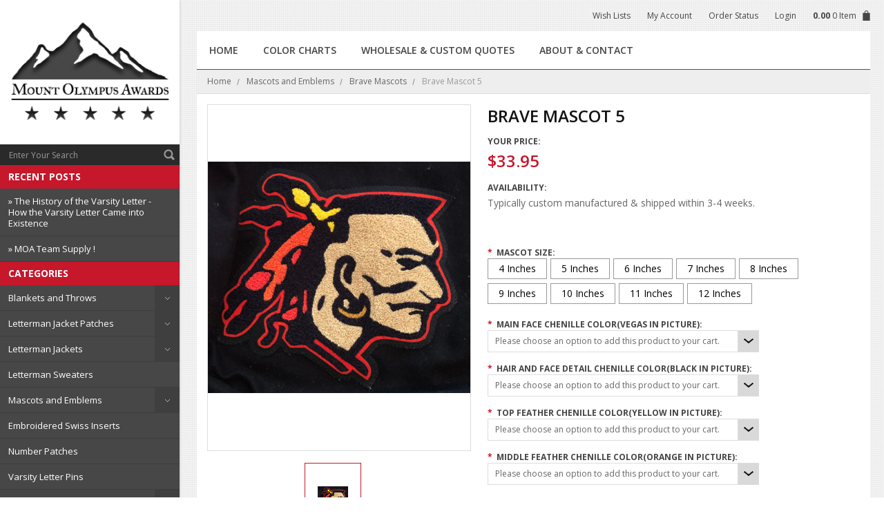

--- FILE ---
content_type: text/html; charset=UTF-8
request_url: https://www.mountolympusawards.com/mascots-and-emblems/brave-mascots/brave-mascot-5/
body_size: 18578
content:
<!DOCTYPE html PUBLIC "-//W3C//DTD XHTML 1.0 Transitional//EN" "http://www.w3.org/TR/xhtml1/DTD/xhtml1-transitional.dtd">
    
    <!--[if lt IE 7]> <html xml:lang="en" lang="en" class="no-js lt-ie9 lt-ie8 lt-ie7" lang="en"> <![endif]-->
    <!--[if IE 7]>    <html xml:lang="en" lang="en" class="no-js lt-ie9 lt-ie8" lang="en"> <![endif]-->
    <!--[if IE 8]>    <html xml:lang="en" lang="en" class="no-js lt-ie9" lang="en"> <![endif]-->
    <!--[if gt IE 8]><!-->
    <html xml:lang="en" lang="en" class="no-js" lang="en">
    <!--<![endif]-->
        


<head>
    
    
    
    <title>Brave Mascot 5 Chenille Patch</title>
    
    <meta http-equiv="Content-Type" content="text/html; charset=UTF-8" />
    <meta name="description" content="We custom make this brave mascot patch in the USA! With 9 different sizes and 25 colors from which to choose, design yours today!" />
    <meta name="keywords" content="brave chenille patch, brave mascot, brave mascot patches" />
    <meta property="og:type" content="product" />
<meta property="og:title" content="Brave Mascot 5" />
<meta property="og:description" content="We custom make this brave mascot patch in the USA! With 9 different sizes and 25 colors from which to choose, design yours today!" />
<meta property="og:image" content="https://cdn2.bigcommerce.com/n-arxsrf/5dqrv2e/products/971/images/2291/Bonner_Springs_Indian__65138.1607468542.380.500.jpg?c=2" />
<meta property="og:site_name" content="Mount Olympus Awards, LLC" />
<meta property="og:url" content="https://www.mountolympusawards.com/mascots-and-emblems/brave-mascots/brave-mascot-5/" />
<meta property="product:price:amount" content="33.95" />
<meta property="product:price:currency" content="USD" />
<meta property="og:availability" content="instock" />
<meta property="pinterest:richpins" content="enabled" />
    <link rel='canonical' href='https://www.mountolympusawards.com/mascots-and-emblems/brave-mascots/brave-mascot-5/' />
    
    <meta http-equiv="Content-Script-Type" content="text/javascript" />
    <meta http-equiv="Content-Style-Type" content="text/css" />
    
    <!-- Mobile viewport optimized: h5bp.com/viewport -->
    <meta name="viewport" content="width=device-width, initial-scale=1, maximum-scale=1">
    <meta http-equiv="X-UA-Compatible" content="IE=edge,chrome=1">
    
    
    
    
    <!--[if lte IE 8]>
    <link href='//fonts.googleapis.com/css?family=Montserrat:400' rel='stylesheet' type='text/css'>
    <link href='//fonts.googleapis.com/css?family=Montserrat:700' rel='stylesheet' type='text/css'>
    <![endif]-->
    
    
    
    <link href='//fonts.googleapis.com/css?family=Dancing+Script:400,700' rel='stylesheet' type='text/css'>
    
    
    
    <link rel="shortcut icon" href="https://cdn2.bigcommerce.com/n-arxsrf/5dqrv2e/product_images/MOA-2014-Official-Logo-favicon2.gif" />
    
    <!-- begin: js page tag -->
    <script language="javascript" type="text/javascript">//<![CDATA[
        (function(){
            // this happens before external dependencies (and dom ready) to reduce page flicker
            var node, i;
            for (i = window.document.childNodes.length; i--;) {
                node = window.document.childNodes[i];
                if (node.nodeName == 'HTML') {
                    node.className += ' javascript';
                }
            }
        })();
    //]]></script>
    <!-- end: js page tag -->
    <link href="https://cdn10.bigcommerce.com/r-b2c1c07c638b525c6af9e5f1f6290c90383dc14e/themes/Samonika/Styles/uniform.default.css?time=123" media="all" type="text/css" rel="stylesheet" />
    
    
    <link href="https://cdn9.bigcommerce.com/r-50b4fa8997ce43839fb9457331bc39687cd8345a/themes/__master/Styles/styles.css" type="text/css" rel="stylesheet" /><link href="https://cdn1.bigcommerce.com/n-arxsrf/5dqrv2e/templates/__custom/Styles/styles.css?t=1749048121" media="all" type="text/css" rel="stylesheet" />
<link href="https://cdn9.bigcommerce.com/r-b2c1c07c638b525c6af9e5f1f6290c90383dc14e/themes/Samonika/Styles/iselector.css" media="all" type="text/css" rel="stylesheet" />
<link href="https://cdn9.bigcommerce.com/r-b2c1c07c638b525c6af9e5f1f6290c90383dc14e/themes/Samonika/Styles/flexslider.css" media="all" type="text/css" rel="stylesheet" />
<link href="https://cdn9.bigcommerce.com/r-b2c1c07c638b525c6af9e5f1f6290c90383dc14e/themes/Samonika/Styles/slide-show.css" media="all" type="text/css" rel="stylesheet" />
<link href="https://cdn9.bigcommerce.com/r-b2c1c07c638b525c6af9e5f1f6290c90383dc14e/themes/Samonika/Styles/styles-slide-show.css" media="all" type="text/css" rel="stylesheet" />
<link href="https://cdn9.bigcommerce.com/r-b2c1c07c638b525c6af9e5f1f6290c90383dc14e/themes/Samonika/Styles/social.css" media="all" type="text/css" rel="stylesheet" />
<link href="https://cdn1.bigcommerce.com/n-arxsrf/5dqrv2e/templates/__custom/Styles/white.css?t=1749048121" media="all" type="text/css" rel="stylesheet" />
<!--[if IE]><link href="https://cdn9.bigcommerce.com/r-b2c1c07c638b525c6af9e5f1f6290c90383dc14e/themes/Samonika/Styles/ie.css" media="all" type="text/css" rel="stylesheet" /><![endif]-->
<link href="https://cdn9.bigcommerce.com/r-888d0f4ffde2e9f88721fc98712ded77b580c299/javascript/jquery/plugins/imodal/imodal.css" type="text/css" rel="stylesheet" /><link href="https://cdn9.bigcommerce.com/r-888d0f4ffde2e9f88721fc98712ded77b580c299/javascript/jquery/plugins/jqzoom/css/jquery.jqzoom.css" type="text/css" rel="stylesheet" /><link href="https://cdn9.bigcommerce.com/r-888d0f4ffde2e9f88721fc98712ded77b580c299/javascript/superfish/css/store.css" type="text/css" rel="stylesheet" /><link type="text/css" rel="stylesheet" href="https://cdn9.bigcommerce.com/r-888d0f4ffde2e9f88721fc98712ded77b580c299/javascript/jquery/plugins/imodal/imodal.css" />
    
    <!-- Tell the browsers about our RSS feeds -->
    <link rel="alternate" type="application/rss+xml" title="Latest News (RSS 2.0)" href="https://www.mountolympusawards.com/rss.php?action=newblogs&amp;type=rss" />
<link rel="alternate" type="application/atom+xml" title="Latest News (Atom 0.3)" href="https://www.mountolympusawards.com/rss.php?action=newblogs&amp;type=atom" />
<link rel="alternate" type="application/rss+xml" title="New Products (RSS 2.0)" href="https://www.mountolympusawards.com/rss.php?type=rss" />
<link rel="alternate" type="application/atom+xml" title="New Products (Atom 0.3)" href="https://www.mountolympusawards.com/rss.php?type=atom" />
<link rel="alternate" type="application/rss+xml" title="Popular Products (RSS 2.0)" href="https://www.mountolympusawards.com/rss.php?action=popularproducts&amp;type=rss" />
<link rel="alternate" type="application/atom+xml" title="Popular Products (Atom 0.3)" href="https://www.mountolympusawards.com/rss.php?action=popularproducts&amp;type=atom" />

    
    <!-- Include visitor tracking code (if any) -->
    <!-- Start Tracking Code for analytics_googleanalytics -->

<script>
    (function(i,s,o,g,r,a,m){i['GoogleAnalyticsObject']=r;i[r]=i[r]||function(){
    (i[r].q=i[r].q||[]).push(arguments)},i[r].l=1*new Date();a=s.createElement(o),
    m=s.getElementsByTagName(o)[0];a.async=1;a.src=g;m.parentNode.insertBefore(a,m)
    })(window,document,'script','//www.google-analytics.com/analytics.js','ga');

    ga('create', 'UA-287407-1', 'mountolympusawards.com');
    ga('send', 'pageview');
    ga('require', 'ecommerce', 'ecommerce.js');

    function trackEcommerce() {
    this._addTrans = addTrans;
    this._addItem = addItems;
    this._trackTrans = trackTrans;
    }
    function addTrans(orderID,store,total,tax,shipping,city,state,country) {
    ga('ecommerce:addTransaction', {
        'id': orderID,
        'affiliation': store,
        'revenue': total,
        'tax': tax,
        'shipping': shipping,
        'city': city,
        'state': state,
        'country': country
    });
    }
    function addItems(orderID,sku,product,variation,price,qty) {
    ga('ecommerce:addItem', {
        'id': orderID,
        'sku': sku,
        'name': product,
        'category': variation,
        'price': price,
        'quantity': qty
    });
    }
    function trackTrans() {
        ga('ecommerce:send');
    }
    var pageTracker = new trackEcommerce();
</script>




<script type='text/javascript'>
window.__lo_site_id = 85449;

	(function() {
		var wa = document.createElement('script'); wa.type = 'text/javascript'; wa.async = true;
		wa.src = 'https://d10lpsik1i8c69.cloudfront.net/w.js';
		var s = document.getElementsByTagName('script')[0]; s.parentNode.insertBefore(wa, s);
	  })();
	</script>

<!-- End Tracking Code for analytics_googleanalytics -->


    
    
    
    
    <script type="text/javascript" src="https://ajax.googleapis.com/ajax/libs/jquery/1.7.2/jquery.min.js"></script>
    <script type="text/javascript" src="https://cdn10.bigcommerce.com/r-888d0f4ffde2e9f88721fc98712ded77b580c299/javascript/menudrop.js?"></script>
    <script type="text/javascript" src="https://cdn10.bigcommerce.com/r-b2c1c07c638b525c6af9e5f1f6290c90383dc14e/themes/Samonika/js/common.js?"></script>
    <script type="text/javascript" src="https://cdn10.bigcommerce.com/r-888d0f4ffde2e9f88721fc98712ded77b580c299/javascript/iselector.js?"></script>
    <script type="text/javascript" src="https://cdn10.bigcommerce.com/r-888d0f4ffde2e9f88721fc98712ded77b580c299/javascript/jquery/plugins/jquery.flexslider.js"></script>
    
    <!-- Template bespoke js -->
    <script type="text/javascript" src="https://cdn10.bigcommerce.com/r-b2c1c07c638b525c6af9e5f1f6290c90383dc14e/themes/Samonika/js/jquery.autobox.js"></script>
    <script type="text/javascript" src="https://cdn10.bigcommerce.com/r-b2c1c07c638b525c6af9e5f1f6290c90383dc14e/themes/Samonika/js/jquery.uniform.min.js"></script>
    <script type="text/javascript" src="https://cdn10.bigcommerce.com/r-b2c1c07c638b525c6af9e5f1f6290c90383dc14e/themes/Samonika/js/init.js"></script>
    
    <script type="text/javascript" src="https://cdn10.bigcommerce.com/r-b2c1c07c638b525c6af9e5f1f6290c90383dc14e/themes/Samonika/js/imagesLoaded.js"></script>
    <script type="text/javascript" src="https://cdn10.bigcommerce.com/r-b2c1c07c638b525c6af9e5f1f6290c90383dc14e/themes/Samonika/js/masonry.pkgd.min-all.js"></script>
    <!--[if lte IE 8]>
    <script type="text/javascript" src="https://cdn10.bigcommerce.com/r-b2c1c07c638b525c6af9e5f1f6290c90383dc14e/themes/Samonika/js/masonry.pkgd.min.js"></script>
    <![endif]-->
    <script type="text/javascript" src="https://cdn10.bigcommerce.com/r-b2c1c07c638b525c6af9e5f1f6290c90383dc14e/themes/Samonika/js/site.js" ></script> 
    
    <link href="https://cdn10.bigcommerce.com/r-b2c1c07c638b525c6af9e5f1f6290c90383dc14e/themes/Samonika/Styles/media.css" media="all" type="text/css" rel="stylesheet" />
    
    <script type="text/javascript">
        //<![CDATA[
    config.ShopPath = 'https://www.mountolympusawards.com';
    config.AppPath = '';
    if(jQuery(window).width()>767)
    config.FastCart = 1;
else
config.FastCart = 0;

    var ThumbImageWidth = 168;
    var ThumbImageHeight = 168;
    //]]>
    </script>
    
<script type="text/javascript" src="https://cdn9.bigcommerce.com/r-888d0f4ffde2e9f88721fc98712ded77b580c299/javascript/jquery/plugins/imodal/imodal.js"></script><script type="text/javascript">
(function () {
    var xmlHttp = new XMLHttpRequest();

    xmlHttp.open('POST', 'https://bes.gcp.data.bigcommerce.com/nobot');
    xmlHttp.setRequestHeader('Content-Type', 'application/json');
    xmlHttp.send('{"store_id":"611320","timezone_offset":"-5","timestamp":"2026-01-14T20:32:53.89499900Z","visit_id":"6bf7f959-92dc-43ec-bdb7-45140d775d62","channel_id":1}');
})();
</script>
<script src="https://www.google.com/recaptcha/api.js" async defer></script>
<script type="text/javascript" src="https://cdn9.bigcommerce.com/r-888d0f4ffde2e9f88721fc98712ded77b580c299/javascript/jquery/plugins/jquery.form.js"></script>
<script type="text/javascript" src="https://cdn9.bigcommerce.com/r-888d0f4ffde2e9f88721fc98712ded77b580c299/javascript/jquery/plugins/imodal/imodal.js"></script>
<script type="text/javascript">
var BCData = {};
</script>

    <script type="text/javascript" src="https://cdn9.bigcommerce.com/r-888d0f4ffde2e9f88721fc98712ded77b580c299/javascript/quicksearch.js"></script>
    
      
    <style>
        .productAttributeList .productAttributeLabel {
margin: 0 auto 5px !important;
padding: 0 !important;
width: auto;
text-transform: uppercase;
font-size: 15px !important;
line-height: normal;
font-family: 'Open Sans', sans-serif;
font-size: 12px !important;
font-style: normal;
font-weight: bold;
color: #444;
background: none;
position: relative;
display: inline-block;
zoom: 1;
float: none !important;
}
        .SubCategoryListGrid .RowDivider,                 .SubCategoryListGrid li:last-child {display:none;}

    </style>


</head>

<body>
    <script type="text/javascript" src="https://cdn10.bigcommerce.com/r-888d0f4ffde2e9f88721fc98712ded77b580c299/javascript/jquery/plugins/validate/jquery.validate.js?"></script>
    <script type="text/javascript" src="https://cdn10.bigcommerce.com/r-888d0f4ffde2e9f88721fc98712ded77b580c299/javascript/product.functions.js?"></script>
    <script type="text/javascript" src="https://cdn10.bigcommerce.com/r-888d0f4ffde2e9f88721fc98712ded77b580c299/javascript/product.js?"></script>
    <div id="Container">
    <div id="AjaxLoading">
    <img src="https://cdn2.bigcommerce.com/n-arxsrf/5dqrv2e/templates/__custom/images/ajax-loader.gif?t=1749048121" alt="" />&nbsp; Loading... Please wait...
</div>
<div id="sidr">
</div>
<div class="MaxWidth">
    
    <div class="SideNav deskView">
        <div class="MobileView CloseMenu"> <a id="close_handler_menu" href="#sidr-main"><img src="https://cdn10.bigcommerce.com/r-b2c1c07c638b525c6af9e5f1f6290c90383dc14e/themes/Samonika/images/return-icon.png" /></a> </div>
        <div id="DesktopCapturePanel">  
            <div id="MovingPanel"> 
                <div id="Logo">
                    <a href="https://www.mountolympusawards.com/"><img src="/product_images/mount_olympus_awards_logo_1398822535__15263.png" border="0" id="LogoImage" alt="Mount Olympus Awards, LLC" /></a>

                </div>
                <div id="mobile-header">
                    <a id="responsive-menu-button" href="#sidr-main"><img src="https://cdn10.bigcommerce.com/r-b2c1c07c638b525c6af9e5f1f6290c90383dc14e/themes/Samonika/images/menu-icon.png" /></a>
                </div>
                
                            <div id="SearchForm" class="clearfix">
                <form action="https://www.mountolympusawards.com/search.php" method="get" onsubmit="return check_small_search_form()">
                    <label for="search_query">Search</label>
                    <input type="text" name="search_query" id="search_query" class="Textbox autobox" value="" />
                    <button type="submit" class="btn"><span>Search</span></button>
                </form>
                
            </div>

            <script type="text/javascript">
                var QuickSearchAlignment = 'right';
                var QuickSearchWidth = '232px';
                lang.EmptySmallSearch = "You forgot to enter some search keywords.";
            </script>

            </div>
        </div>
        
        <div id="LayoutMergeHolder"></div>
        <div class="Block BrandList Moveable Panel" id="BlogRecentPosts">
    <h2>Recent Posts</h2>
    <div class="BlockContent">
        <ul class="treeview">
            <li>
	<b><a href="/blog/the-history-of-the-varsity-letter-how-the-varsity-letter-came-into-existence/">&raquo; The History of the Varsity Letter - How the Varsity Letter Came into Existence</a></b>
</li><li>
	<b><a href="/blog/moa-team-supply-/">&raquo; MOA Team Supply !</a></b>
</li>
        </ul>
    </div>
</div>
        				<div class="CategoryList Block" id="SideCategoryList">
					<h2>Categories</h2>
					<div class="SideCategoryListFlyout BlockContent">
						<ul class="sf-menu sf-vertical">
<li><a href="https://www.mountolympusawards.com/blankets-and-throws/">Blankets and Throws</a><ul>
<li><a href="https://www.mountolympusawards.com/baby-blankets/">Baby Blankets</a></li>
<li><a href="https://www.mountolympusawards.com/fleece-throws/">Fleece Throws</a></li>

</ul>
</li>
<li><a href="https://www.mountolympusawards.com/letterman-jacket-patches/">Letterman Jacket Patches</a><ul>
<li><a href="https://www.mountolympusawards.com/academic-letterman-jacket-patches/">Academic &amp; Activity Patches</a></li>
<li><a href="https://www.mountolympusawards.com/cheerleading-patches/">Cheerleading Patches</a></li>
<li><a href="https://www.mountolympusawards.com/chevron-letterman-jacket-patches/">Chevron Patches</a></li>
<li><a href="https://www.mountolympusawards.com/paw-patches/">Paw Patches</a></li>
<li><a href="https://www.mountolympusawards.com/music-letterman-jacket-patches/">Music Patches</a></li>
<li><a href="https://www.mountolympusawards.com/shape-letterman-jacket-patches/">Shape Patches</a></li>
<li><a href="https://www.mountolympusawards.com/sleeve-stripes-patches/">Sleeve Stripes Patches</a></li>
<li><a href="https://www.mountolympusawards.com/sports-letterman-jacket-patches/">Sports Patches</a></li>
<li><a href="https://www.mountolympusawards.com/state-letterman-jacket-patches/">State Patches</a></li>
<li><a href="https://www.mountolympusawards.com/team-captain-star-patches/">Team Captain Star Patches</a></li>

</ul>
</li>
<li><a href="https://www.mountolympusawards.com/letterman-jackets/">Letterman Jackets</a><ul>
<li><a href="https://www.mountolympusawards.com/custom-letterman-jackets/">Custom Letterman Jackets</a></li>
<li><a href="https://www.mountolympusawards.com/in-stock-letterman-jackets/">In-Stock Letterman Jackets</a></li>

</ul>
</li>
<li><a href="https://www.mountolympusawards.com/letterman-sweaters/">Letterman Sweaters</a></li>
<li><a href="https://www.mountolympusawards.com/mascots-and-emblems/">Mascots and Emblems</a><ul>
<li><a href="https://www.mountolympusawards.com/bear-mascots-for-letterman-jackets/">Bear Mascots</a></li>
<li><a href="https://www.mountolympusawards.com/blue-jay-mascots-for-letterman-jackets/">Blue Jay Mascots</a></li>
<li><a href="https://www.mountolympusawards.com/brave-mascots-for-letterman-jackets/">Brave Mascots</a></li>
<li><a href="https://www.mountolympusawards.com/buffalo-mascots-for-letterman-jackets/">Buffalo Mascots</a></li>
<li><a href="https://www.mountolympusawards.com/bulldog-mascots/">Bulldog Mascots</a></li>
<li><a href="https://www.mountolympusawards.com/cardinal-mascots/">Cardinal Mascots</a></li>
<li><a href="https://www.mountolympusawards.com/chief-mascots/">Chief Mascots</a></li>
<li><a href="https://www.mountolympusawards.com/devil-mascots-for-letterman-jackets/">Devil Mascots</a></li>
<li><a href="https://www.mountolympusawards.com/dragon-mascots-for-letterman-jackets/">Dragon Mascots</a></li>
<li><a href="https://www.mountolympusawards.com/eagle-hawk-and-falcon-mascots/">Eagle, Hawk, and Falcon Mascots</a></li>
<li><a href="https://www.mountolympusawards.com/hornet-and-yellow-jacket-mascots-for-letterman-jackets/">Hornet and Yellow Jacket Mascots</a></li>
<li><a href="https://www.mountolympusawards.com/husky-wolf-and-greyhound-mascots-for-letterman-jackets/">Husky, Wolf, and Greyhound Mascots</a></li>
<li><a href="https://www.mountolympusawards.com/irish-mascots-for-letterman-jackets/">Irish Mascots</a></li>
<li><a href="https://www.mountolympusawards.com/jaguar-mascots-for-letterman-jackets/">Jaguar Mascots</a></li>
<li><a href="https://www.mountolympusawards.com/knight-mascots-for-letterman-jackets/">Knight Mascots</a></li>
<li><a href="https://www.mountolympusawards.com/lion-mascots-for-letterman-jackets/">Lion Mascots</a></li>
<li><a href="https://www.mountolympusawards.com/longhorn-mule-and-mustang-mascots/">Longhorn, Mule, and Mustang Mascots</a></li>
<li><a href="https://www.mountolympusawards.com/miscellaneous-mascots-for-letterman-jackets/">Miscellaneous Mascots</a></li>
<li><a href="https://www.mountolympusawards.com/panther-and-cougar-mascots-for-letterman-jackets/">Panther and Cougar Mascots</a></li>
<li><a href="https://www.mountolympusawards.com/pirate-mascots-for-letterman-jackets/">Pirate Mascots</a></li>
<li><a href="https://www.mountolympusawards.com/ram-mascots-for-letterman-jackets/">Ram Mascots</a></li>
<li><a href="https://www.mountolympusawards.com/tiger-mascots-for-letterman-jackets/">Tiger Mascots</a></li>
<li><a href="https://www.mountolympusawards.com/trojan-and-spartan-mascots-for-letterman-jackets/">Trojan and Spartan Mascots</a></li>
<li><a href="https://www.mountolympusawards.com/viking-mascots-for-letterman-jackets/">Viking Mascots</a></li>
<li><a href="https://www.mountolympusawards.com/wildcat-mascots/">Wildcat Mascots</a></li>
<li><a href="https://www.mountolympusawards.com/wolverine-mascots-for-letterman-jackets/">Wolverine Mascots</a></li>

</ul>
</li>
<li><a href="https://www.mountolympusawards.com/embroidered-swiss-inserts/">Embroidered Swiss Inserts</a></li>
<li><a href="https://www.mountolympusawards.com/number-patches/">Number Patches</a></li>
<li><a href="https://www.mountolympusawards.com/varsity-letter-pins/">Varsity Letter Pins</a></li>
<li><a href="https://www.mountolympusawards.com/name-patches/">Name Patches</a><ul>
<li><a href="https://www.mountolympusawards.com/block-names/">Block Names</a></li>

</ul>
</li>
<li><a href="https://www.mountolympusawards.com/sale/">Sale</a></li>
<li><a href="https://www.mountolympusawards.com/varsity-letters/">Varsity Letters</a></li>

</ul>

						
					</div>
				</div>
				

        <div class="Block Moveable Panel" id="SideShopByBrand" style="display:none;"></div>
        <div id="LayoutMergeHolderBottom"></div>
        <div class="NewsletterColumn clearfix">
            <p></p>
            					

				<div class="Block NewsletterSubscription Moveable Panel" id="SideNewsletterBox">
					
					<h2>our newsletter</h2>
					

					<div class="BlockContent">
						<form action="https://www.mountolympusawards.com/subscribe.php" method="post" id="subscribe_form" name="subscribe_form">
							<input type="hidden" name="action" value="subscribe" />
							
							<input type="text" class="Textbox" id="nl_first_name" name="nl_first_name" value="Name" />
							
							<input type="text" class="Textbox" id="nl_email" name="nl_email" value="Email Address"  />
							
								<input type="submit" value="submit" class="btn Button" />
							
						</form>
					</div>
					
					
					
					
				</div>
				<script type="text/javascript">
// <!--
	$('#subscribe_form').submit(function() {
		if($('#nl_first_name').val() == '') {
			alert('You forgot to type in your first name.');
			$('#nl_first_name').focus();
			return false;
		}

		if($('#nl_email').val() == '') {
			alert('You forgot to type in your email address.');
			$('#nl_email').focus();
			return false;
		}

		if($('#nl_email').val().indexOf('@') == -1 || $('#nl_email').val().indexOf('.') == -1) {
			alert('Please enter a valid email address, such as john@example.com.');
			$('#nl_email').focus();
			$('#nl_email').select();
			return false;
		}

		// Set the action of the form to stop spammers
		$('#subscribe_form').append("<input type=\"hidden\" name=\"check\" value=\"1\" \/>");
		return true;

	});
// -->
</script>

				
				
				
				
				

        </div>
    </div>
    <div class="MainContainer">
        
        
        
<div id="TopMenu" class="clearfix deskView">
    <div class="MobileView CloseMenu"> <a onclick=" $.sidr('close', 'sidr-right');" id="close_handler_menu_right" href="#sidr-right"><img src="https://cdn10.bigcommerce.com/r-b2c1c07c638b525c6af9e5f1f6290c90383dc14e/themes/Samonika/images/return-icon-right.png" /></a> </div>
    <h2 class="MobileView">Account Navigation</h2>
    <ul style="display:">
        
        <li style="display:"><a href="https://www.mountolympusawards.com/wishlist.php">Wish Lists</a></li>
        <li style="display:"><a href="https://www.mountolympusawards.com/account.php">My Account</a></li>
        <li style="display:"><a href="https://www.mountolympusawards.com/orderstatus.php">Order Status</a></li>
        <li style="display:" class="TopAccountMenu">
            <script type="text/javascript">
                //<![CDATA[
        var GlobalFname="Guest";
        if (GlobalFname!="" && GlobalFname!="Guest")
        {
        //Customer is Logged On
        jQuery(".TopAccountMenu").html('<a href="https://www.mountolympusawards.com/login.php?action=logout">Logout</a>');
        } else {
        //Customer is not Logged On
        jQuery(".TopAccountMenu").html('<a href="https://www.mountolympusawards.com/login.php">Login</a>');
        };
        //]]>
            </script>
            
        </li>
        
        
        <div class="Block Moveable Panel" id="SideCurrencySelector" style="display:none;"></div>
        <li style="display:none" class="HeaderLiveChat">
                
            </li>
        <li style="display:" class="cartLink"><a href="https://www.mountolympusawards.com/cart.php"><span class="total"><strong>0.00</strong></span> <span class="item" ></span></a></li> 
    </ul>
    <div class="clear"></div>
</div>

<div id="TopMenu" class="MobileView">
    <ul style="display:">
        <div class="Block Moveable Panel" id="SideCurrencySelector" style="display:none;"></div>
        <li style="display:" class="cartLink"><a href="https://www.mountolympusawards.com/cart.php"><span class="total"><strong>0.00</strong></span> <span class="item" ></span></a></li> 
        <li><a href="#" id="quickSidrMenuRight">Menu</a></li>
    </ul>
</div>

        
        <div class="MobileView" id="MobileCapturePanel">
        </div>        
        
        
        <div id="Outer">
            <script>
                jQuery( "#TopMenu ul li:nth-child(3)" ).addClass("third");
            </script>
            <div id="Header">
                <div id="HeaderLower" class="deskView">
                    <div class="Block" >
                        <div class="Block Panel BlockContent" id="Menu">
                            <ul>
                                
                                
                            </ul>
                        </div>
                    </div>
                    <div class="PagesMenu Block" id="PagesMenu">
    
    <div class="Panel BlockContent" id="Menu">
        <h2>Store Navigation</h2>
        <ul >
            <li class="First"><a href="https://www.mountolympusawards.com/"><span>Home</span></a></li>
            <li class="HasSubMenu ">
    <a href="https://www.mountolympusawards.com/color-charts/"><span>Color Charts</span></a>
    <ul>
    
</ul>
</li>

<li class="HasSubMenu ">
    <a href="https://www.mountolympusawards.com/wholesale-quotes/"><span>Wholesale &amp; Custom Quotes</span></a>
    <ul>
    <li><a href="https://www.mountolympusawards.com/custom-quote-request/">Custom Quote Request</a></li><li><a href="https://www.mountolympusawards.com/corporate-sales/">Corporate Sales</a></li><li><a href="https://www.mountolympusawards.com/team-school-sales/">Team &amp; School Sales</a></li>
</ul>
</li>

<li class="HasSubMenu ">
    <a href="https://www.mountolympusawards.com/about-contact/"><span>About &amp; Contact</span></a>
    <ul>
    <li><a href="https://www.mountolympusawards.com/contact-us/">Contact Us</a></li><li><a href="https://www.mountolympusawards.com/our-history/">Our History</a></li><li><a href="https://www.mountolympusawards.com/blog/">Blog</a></li><li><a href="https://www.mountolympusawards.com/learn-about-our-made-in-the-usa-commitment/">Made in the USA</a></li><li><a href="https://www.mountolympusawards.com/our-core-values/">Our Core Values</a></li><li><a href="https://www.mountolympusawards.com/terms-conditions/">Terms &amp; Conditions</a></li><li><a href="https://www.mountolympusawards.com/privacy-policy/">Privacy Policy</a></li><li><a href="https://www.mountolympusawards.com/data-security/">Data Security</a></li>
</ul>
</li>


        </ul>
        
    </div>
</div>


                    <div class="clear no-ie-clear"></div>
                </div><!-- HeaderLower -->
            </div><!-- #Header -->          
            
            


    <div id="Wrapper">
        
        <div class="Content Widest" id="LayoutColumn1">
            <div class="Block Moveable Panel Breadcrumb" id="ProductBreadcrumb" >
	<ul>
	<li><a href="https://www.mountolympusawards.com">Home</a></li><li><a href="https://www.mountolympusawards.com/mascots-and-emblems/">Mascots and Emblems</a></li><li><a href="https://www.mountolympusawards.com/brave-mascots-for-letterman-jackets/">Brave Mascots</a></li><li>Brave Mascot 5</li>
</ul>

</div>

            <link rel="stylesheet" type="text/css" href="https://cdn10.bigcommerce.com/r-888d0f4ffde2e9f88721fc98712ded77b580c299/javascript/jquery/themes/cupertino/ui.all.css?" />
<link rel="stylesheet" type="text/css" media="screen" href="https://cdn9.bigcommerce.com/r-50b4fa8997ce43839fb9457331bc39687cd8345a/themes/__master/Styles/product.attributes.css?" />
<script type="text/javascript" src="https://cdn9.bigcommerce.com/r-888d0f4ffde2e9f88721fc98712ded77b580c299/javascript/jquery/plugins/jqueryui/1.8.18/jquery-ui.min.js"></script>
<script type="text/javascript" src="https://cdn10.bigcommerce.com/r-888d0f4ffde2e9f88721fc98712ded77b580c299/javascript/jquery/plugins/jquery.form.js?"></script>
<script type="text/javascript" src="https://cdn10.bigcommerce.com/r-888d0f4ffde2e9f88721fc98712ded77b580c299/javascript/product.attributes.js?"></script>
<script type="text/javascript" src="https://cdn10.bigcommerce.com/r-888d0f4ffde2e9f88721fc98712ded77b580c299/javascript/jquery/plugins/jCarousel/jCarousel.js?"></script>
<script type="text/javascript" src="https://cdn10.bigcommerce.com/r-888d0f4ffde2e9f88721fc98712ded77b580c299/javascript/jquery/plugins/jqzoom/jquery.jqzoom-core.js?"></script>
<script type="text/javascript">//<![CDATA[
	var ZoomImageURLs = new Array();
	
                        ZoomImageURLs[0] = "https:\/\/cdn2.bigcommerce.com\/n-arxsrf\/5dqrv2e\/products\/971\/images\/2291\/Bonner_Springs_Indian__65138.1607468542.1280.1280.jpg?c=2";
                    
//]]></script>


<script type="text/javascript">//<![CDATA[
var ThumbURLs = new Array();
var ProductImageDescriptions = new Array();
var CurrentProdThumbImage = 0;
var ShowVariationThumb =false;
var ProductThumbWidth = 380;
var ProductThumbHeight =  500;
var ProductMaxZoomWidth = 1280;
var ProductMaxZoomHeight =  1280;
var ProductTinyWidth = 44;
var ProductTinyHeight =  58;


                        ThumbURLs[0] = "https:\/\/cdn2.bigcommerce.com\/n-arxsrf\/5dqrv2e\/products\/971\/images\/2291\/Bonner_Springs_Indian__65138.1607468542.380.500.jpg?c=2";
                        ProductImageDescriptions[0] = "Brave Mascot 5";
                    

var ShowImageZoomer = 1;

var productId = 971;
//]]></script>

<div class="Block Moveable Panel PrimaryProductDetails" id="ProductDetails">
    <div class="BlockContent">
        
        
        <div class="ProductAside">
            <div class="ProductThumbWrap">
                <div class="ProductThumb" style="">
                    <script type="text/javascript"
 src="https://cdn10.bigcommerce.com/r-888d0f4ffde2e9f88721fc98712ded77b580c299/javascript/jquery/plugins/fancybox/fancybox.js?"></script>

<link rel="stylesheet" type="text/css"
 href="https://cdn10.bigcommerce.com/r-888d0f4ffde2e9f88721fc98712ded77b580c299/javascript/jquery/plugins/fancybox/fancybox.css"
 media="screen" />

<div id="LightBoxImages" style="display: none;"><!--  -->
<a class="iframe"
 href="https://www.mountolympusawards.com/productimage.php?product_id=971"></a>
</div>

<script type="text/javascript">
	//<![CDATA[
	var originalImages = '';
	function showProductImageLightBox(TargetedImage) {
		var currentImage=0;
		if(TargetedImage) {
			currentImage = TargetedImage;
		} else if(CurrentProdThumbImage!='undefined'){
			currentImage = CurrentProdThumbImage;
		}
		if(ShowVariationThumb) {
			var url = "https://www.mountolympusawards.com/productimage.php?product_id=971&image_rule_id=" + encodeURIComponent(ShowVariationThumb);
		} else {
			var url = "https://www.mountolympusawards.com/productimage.php?product_id=971&current_image="+currentImage;
		}
		$('#LightBoxImages a').attr("href", url);

		initProductLightBox();

		$('#LightBoxImages a').trigger('click');
	}

	function initProductLightBox() {

		var w = $(window).width();
		var h = $(window).height();

		// tiny image box width plus 3 px margin, times the number of tiny images, plus the arrows width
		var carouselWidth = (48 + 3) * Math.min(10, 2) + 70;

		//the width of the prev and next link
		var navLinkWidth = 250;

		var requiredNavWidth = Math.max(carouselWidth, navLinkWidth);

		// calculate the width of the widest image after resized to fit the screen.
		// 200 is the space betewn the window frame and the light box frame.
		var wr = Math.min(w-200, 1280) / 1280;
		var hr = Math.min(h-200, 1129) / 1129;

		var r = Math.min(wr, hr);

		var imgResizedWidth = Math.round(r * 1280);
		var imgResizedHeight = Math.round(r * 1129);

		//calculate the width required for lightbox window
		var horizontalPadding = 100;
		var width = Math.min(w-100, Math.max(requiredNavWidth, imgResizedWidth+ horizontalPadding));
		var height = h-100;

		$('#LightBoxImages a').fancybox({
			'frameWidth'	: width,
			'frameHeight'	: height,
			callbackOnStart : function(){
   $('.zoomPad').css('z-index',0);
           },
           callbackOnClose : function(){
               $('.zoomPad').css('z-index',90);
           }
		});
	}

	$(document).ready(function() { originalImages = $('#LightBoxImages').html(); });
	//]]>
</script>

                    <div class="ProductThumbImage" style="width:380px;">
	<a rel="prodImage" style="margin:auto;" href="https://cdn2.bigcommerce.com/n-arxsrf/5dqrv2e/products/971/images/2291/Bonner_Springs_Indian__65138.1607468542.1280.1280.jpg?c=2" onclick="showProductImageLightBox(); return false; return false;">
		<img src="https://cdn2.bigcommerce.com/n-arxsrf/5dqrv2e/products/971/images/2291/Bonner_Springs_Indian__65138.1607468542.380.500.jpg?c=2" alt="Brave Mascot 5" title="Brave Mascot 5" />
	</a>
</div>

                </div>
            </div>
            
            
            <div class="ImageCarouselBox" style="margin:0 auto; ">
                <a id="ImageScrollPrev" class="prev" href="#"><img src="https://cdn2.bigcommerce.com/n-arxsrf/5dqrv2e/templates/__custom/images/LeftArrow.png?t=1749048121" alt="" width="20" height="20" /></a>
                
                <div class="ProductTinyImageList">
                    <ul>
                        <li style = "height:62px; width:48px;"  onmouseover="showProductThumbImage(0, this)" onclick="showProductImageLightBox(0); return false; return false;" id="TinyImageBox_0">
	<div class="TinyOuterDiv" style = "height:58px; width:44px;">
		<div style = "height:58px; width:44px;">
			<a href="javascript:void(0);" rel='{"gallery": "prodImage", "smallimage": "https://cdn2.bigcommerce.com/n-arxsrf/5dqrv2e/products/971/images/2291/Bonner_Springs_Indian__65138.1607468542.380.500.jpg?c=2", "largeimage": "https://cdn2.bigcommerce.com/n-arxsrf/5dqrv2e/products/971/images/2291/Bonner_Springs_Indian__65138.1607468542.1280.1280.jpg?c=2"}'><img id="TinyImage_0" style="padding-top:9px;" width="44" height="39" src="https://cdn2.bigcommerce.com/n-arxsrf/5dqrv2e/products/971/images/2291/Bonner_Springs_Indian__65138.1607468542.44.58.jpg?c=2" alt="Brave Mascot 5" title="Brave Mascot 5" /></a>
		</div>
	</div>
</li>

                    </ul>
                </div>
                
                <a id="ImageScrollNext" class="next" href="#"><img src="https://cdn2.bigcommerce.com/n-arxsrf/5dqrv2e/templates/__custom/images/RightArrow.png?t=1749048121" alt="" width="20" height="20" /></a>
            </div>
            <div style="display:none;" class="SeeMorePicturesLink">
                <a href="#" onclick="showProductImageLightBox(); return false; return false;" class="ViewLarger">Click to enlarge</a>
            </div>
            
        </div>
        
        <!-- Product Details Content -->
        <div class="ProductMain">
            <div class="BrandRow" style="display: none">
                <a href=""></a>
            </div>
            
            <h1>Brave Mascot 5</h1>
            
            
            
            <div class="DetailRow Rating" >
                
                <div class="Value">
                    <span style="display: none">
                        <a href="javascript:void(0)" class="reviewFormLink"><img  src="https://cdn2.bigcommerce.com/n-arxsrf/5dqrv2e/templates/__custom/images/IcoRating0.png?t=1749048121" alt="" /></a>
                        <a href="javascript:void(0)" class="ReviewListLink"></a>    
                    </span>                                    
                    
                    
                    <div class="stockIcon " style="padding-bottom: 20px;"></div>
                    
                    <div class="clear"></div>
                </div>
            </div>
            
            <div class="ProductPriceWrap">
                <div class="DetailRow RetailPrice" style="display: none">
                    <span class="Label">RRP:</span>
                    <span class="Value"></span>
                </div>
            </div><!-- ProductPriceWrap -->    
            <div class="ProductDetailsGrid">
                <div class="DetailRow" style="">
                    <div class="Label">Your Price:</div>                    
                    <div class= "PriceRow">
                        <div class="Value">
                            <em class="ProductPrice VariationProductPrice">$33.95</em>
                             
                        </div>
                    </div>
                </div>
                
                
                <div class="DetailRow ProductSKU" style="display: none">
                    <div class="Label">SKU:</div>
                    <div class="Value">
                        <span class="VariationProductSKU">
                            
                        </span>
                    </div>
                </div>
                
                <div class="DetailRow" style="display: none">
                    <div class="Label">Condition:</div>
                    <div class="Value">
                        
                    </div>
                </div>
                
                <div class="DetailRow" style="display: none">
                    <div class="Label">Weight:</div>
                    <div class="Value">
                        <span class="VariationProductWeight">
                            
                        </span>
                    </div>
                </div>
                
                
                
                <div class="DetailRow" style="display: ">
                    <div class="Label">Availability:</div>
                    <div class="Value">
                        Typically custom manufactured &amp; shipped within 3-4 weeks.
                    </div>
                </div>
                
                <div class="DetailRow" style="display: none">
                    <div class="Label">Shipping:</div>
                    <div class="Value">
                        
                    </div>
                </div>
                
                <div class="DetailRow" style="display:none;">
                    <div class="Label">Minimum Purchase:</div>
                    <div class="Value">
                         unit(s)
                    </div>
                </div>
                
                <div class="DetailRow" style="display:none;">
                    <div class="Label">Maximum Purchase:</div>
                    <div class="Value">
                         unit(s)
                    </div>
                </div>
                
                <div class="DetailRow InventoryLevel" style="display: none;">
                    <div class="Label">:</div>
                    <div class="Value">
                        <span class="VariationProductInventory">
                            
                        </span>
                    </div>
                </div>
                
                <div class="DetailRow" style="display: none">
                    <div class="Label">Gift Wrapping:</div>
                    <div class="Value">
                        
                    </div>
                </div>
            </div>
            
            <div class="productAddToCartRight">
<form method="post" action="https://www.mountolympusawards.com/cart.php" onsubmit="return check_add_to_cart(this, false) "  enctype="multipart/form-data" id="productDetailsAddToCartForm">
    <input type="hidden" name="action" value="add" />
    <input type="hidden" name="product_id" value="971" />
    <input type="hidden" name="variation_id" class="CartVariationId" value="" />
    <input type="hidden" name="currency_id" value="" />
    <div class="ProductDetailsGrid ProductAddToCart">
         <br/>
        <div class="ProductOptionList">
            
        </div><br/>
        <div class="productAttributeList" style=""><div class="productAttributeRow productAttributeConfigurablePickListSet" id="050706e6e2018287d9a689b8e7c3cc6b">
	<div class="productAttributeLabel">
		<label for="e80d251154236e702e78b0c3d600475d">
            			    <span class="required" aria-label="required option">*</span>
            			<span class="name">
				Mascot Size:			</span>
		</label>
	</div>
	<div class="productAttributeValue">
	
<div class="productOptionViewRectangle">
	<ul class="list-horizontal" role="radiogroup" aria-label="Mascot Size">
						<li class="
		option
			">
		<label for="672332cd38e0db3924bd0b3b6265bea8" aria-label="4 Inches">
			<input
				type="radio"
				class="validation"
				name="attribute[5262]"
				value="1444"
				id="672332cd38e0db3924bd0b3b6265bea8"
							/>
			<span class="name">4 Inches</span>
		</label>
	</li>

						<li class="
		option
			">
		<label for="68871d055979263e250f44e1bce24255" aria-label="5 Inches">
			<input
				type="radio"
				class="validation"
				name="attribute[5262]"
				value="1445"
				id="68871d055979263e250f44e1bce24255"
							/>
			<span class="name">5 Inches</span>
		</label>
	</li>

						<li class="
		option
			">
		<label for="876243fb92f92bbd86338f473f86316a" aria-label="6 Inches">
			<input
				type="radio"
				class="validation"
				name="attribute[5262]"
				value="1446"
				id="876243fb92f92bbd86338f473f86316a"
							/>
			<span class="name">6 Inches</span>
		</label>
	</li>

						<li class="
		option
			">
		<label for="88759b1c64b84c06d8db82a5a9c2ad73" aria-label="7 Inches">
			<input
				type="radio"
				class="validation"
				name="attribute[5262]"
				value="1447"
				id="88759b1c64b84c06d8db82a5a9c2ad73"
							/>
			<span class="name">7 Inches</span>
		</label>
	</li>

						<li class="
		option
			">
		<label for="a59021a3adcfd29d13e667262fdee147" aria-label="8 Inches">
			<input
				type="radio"
				class="validation"
				name="attribute[5262]"
				value="1448"
				id="a59021a3adcfd29d13e667262fdee147"
							/>
			<span class="name">8 Inches</span>
		</label>
	</li>

						<li class="
		option
			">
		<label for="b0e126ffd8fd91d3eafd29de4e3ecd73" aria-label="9 Inches">
			<input
				type="radio"
				class="validation"
				name="attribute[5262]"
				value="1449"
				id="b0e126ffd8fd91d3eafd29de4e3ecd73"
							/>
			<span class="name">9 Inches</span>
		</label>
	</li>

						<li class="
		option
			">
		<label for="781504b8d3ae5f7efb2c4df84898c1b0" aria-label="10 Inches">
			<input
				type="radio"
				class="validation"
				name="attribute[5262]"
				value="1450"
				id="781504b8d3ae5f7efb2c4df84898c1b0"
							/>
			<span class="name">10 Inches</span>
		</label>
	</li>

						<li class="
		option
			">
		<label for="d43e7eb933d9a97663036243d3a60267" aria-label="11 Inches">
			<input
				type="radio"
				class="validation"
				name="attribute[5262]"
				value="1451"
				id="d43e7eb933d9a97663036243d3a60267"
							/>
			<span class="name">11 Inches</span>
		</label>
	</li>

						<li class="
		option
			">
		<label for="cc64c4aab01e10c8c9643bcb7de75046" aria-label="12 Inches">
			<input
				type="radio"
				class="validation"
				name="attribute[5262]"
				value="1452"
				id="cc64c4aab01e10c8c9643bcb7de75046"
							/>
			<span class="name">12 Inches</span>
		</label>
	</li>

					</ul>
</div>
	</div>
	<div class="cf"></div>
</div>
<div class="productAttributeRow productAttributeConfigurablePickListSet" id="097f55d2be28ba41e6c4449a9dad82b6">
	<div class="productAttributeLabel">
		<label for="455ebf576fb1ee11f0c98d90940c6c57">
            			    <span class="required" aria-label="required option">*</span>
            			<span class="name">
				Main Face Chenille Color(Vegas in Picture):			</span>
		</label>
	</div>
	<div class="productAttributeValue">
	<div class="productOptionViewSelect">
	<select class="validation" id="455ebf576fb1ee11f0c98d90940c6c57" name="attribute[5263]">
		<option value="" selected="selected">
							Please choose an option to add this product to your cart.					</option>

					<option
				value="1465"
							>Antique Gold</option>
					<option
				value="1466"
							>Black</option>
					<option
				value="1467"
							>Blood Orange</option>
					<option
				value="1468"
							>Brown</option>
					<option
				value="1469"
							>Cardinal (Light Wine)</option>
					<option
				value="1470"
							>Columbia Blue</option>
					<option
				value="1472"
							>Forest Green</option>
					<option
				value="1473"
							>Kelly Green</option>
					<option
				value="1474"
							>Light Gold</option>
					<option
				value="1859"
							>Lime Green</option>
					<option
				value="1475"
							>Maroon</option>
					<option
				value="1476"
							>Navy</option>
					<option
				value="1477"
							>Orange</option>
					<option
				value="1478"
							>Old Gold</option>
					<option
				value="1479"
							>Owl Grey</option>
					<option
				value="1860"
							>Pink (Light)</option>
					<option
				value="1861"
							>Pink (Hot)</option>
					<option
				value="1480"
							>Purple</option>
					<option
				value="1481"
							>Royal Blue</option>
					<option
				value="1482"
							>Scarlet Red (Stop Sign Red)</option>
					<option
				value="1483"
							>Silver</option>
					<option
				value="1484"
							>Teal</option>
					<option
				value="1485"
							>Texas Orange</option>
					<option
				value="1486"
							>Vegas Gold</option>
					<option
				value="1487"
							>White</option>
					<option
				value="2001"
							>Yellow</option>
			</select>
</div>
	</div>
	<div class="cf"></div>
</div>
<div class="productAttributeRow productAttributeConfigurablePickListSet" id="ea52aaac55169acd879e656c1060f16d">
	<div class="productAttributeLabel">
		<label for="6e7e7c4417572d96b29486fca679c364">
            			    <span class="required" aria-label="required option">*</span>
            			<span class="name">
				Hair and Face Detail Chenille Color(Black in Picture):			</span>
		</label>
	</div>
	<div class="productAttributeValue">
	<div class="productOptionViewSelect">
	<select class="validation" id="6e7e7c4417572d96b29486fca679c364" name="attribute[5264]">
		<option value="" selected="selected">
							Please choose an option to add this product to your cart.					</option>

					<option
				value="1465"
							>Antique Gold</option>
					<option
				value="1466"
							>Black</option>
					<option
				value="1467"
							>Blood Orange</option>
					<option
				value="1468"
							>Brown</option>
					<option
				value="1469"
							>Cardinal (Light Wine)</option>
					<option
				value="1470"
							>Columbia Blue</option>
					<option
				value="1472"
							>Forest Green</option>
					<option
				value="1473"
							>Kelly Green</option>
					<option
				value="1474"
							>Light Gold</option>
					<option
				value="1859"
							>Lime Green</option>
					<option
				value="1475"
							>Maroon</option>
					<option
				value="1476"
							>Navy</option>
					<option
				value="1477"
							>Orange</option>
					<option
				value="1478"
							>Old Gold</option>
					<option
				value="1479"
							>Owl Grey</option>
					<option
				value="1860"
							>Pink (Light)</option>
					<option
				value="1861"
							>Pink (Hot)</option>
					<option
				value="1480"
							>Purple</option>
					<option
				value="1481"
							>Royal Blue</option>
					<option
				value="1482"
							>Scarlet Red (Stop Sign Red)</option>
					<option
				value="1483"
							>Silver</option>
					<option
				value="1484"
							>Teal</option>
					<option
				value="1485"
							>Texas Orange</option>
					<option
				value="1486"
							>Vegas Gold</option>
					<option
				value="1487"
							>White</option>
					<option
				value="2001"
							>Yellow</option>
			</select>
</div>
	</div>
	<div class="cf"></div>
</div>
<div class="productAttributeRow productAttributeConfigurablePickListSet" id="a015fe6113092bde83bce1dee77c3bfa">
	<div class="productAttributeLabel">
		<label for="69f64e360f6ddc0983ad1a519895c079">
            			    <span class="required" aria-label="required option">*</span>
            			<span class="name">
				Top Feather Chenille Color(Yellow in Picture):			</span>
		</label>
	</div>
	<div class="productAttributeValue">
	<div class="productOptionViewSelect">
	<select class="validation" id="69f64e360f6ddc0983ad1a519895c079" name="attribute[5265]">
		<option value="" selected="selected">
							Please choose an option to add this product to your cart.					</option>

					<option
				value="1465"
							>Antique Gold</option>
					<option
				value="1466"
							>Black</option>
					<option
				value="1467"
							>Blood Orange</option>
					<option
				value="1468"
							>Brown</option>
					<option
				value="1469"
							>Cardinal (Light Wine)</option>
					<option
				value="1470"
							>Columbia Blue</option>
					<option
				value="1472"
							>Forest Green</option>
					<option
				value="1473"
							>Kelly Green</option>
					<option
				value="1474"
							>Light Gold</option>
					<option
				value="1859"
							>Lime Green</option>
					<option
				value="1475"
							>Maroon</option>
					<option
				value="1476"
							>Navy</option>
					<option
				value="1477"
							>Orange</option>
					<option
				value="1478"
							>Old Gold</option>
					<option
				value="1479"
							>Owl Grey</option>
					<option
				value="1860"
							>Pink (Light)</option>
					<option
				value="1861"
							>Pink (Hot)</option>
					<option
				value="1480"
							>Purple</option>
					<option
				value="1481"
							>Royal Blue</option>
					<option
				value="1482"
							>Scarlet Red (Stop Sign Red)</option>
					<option
				value="1483"
							>Silver</option>
					<option
				value="1484"
							>Teal</option>
					<option
				value="1485"
							>Texas Orange</option>
					<option
				value="1486"
							>Vegas Gold</option>
					<option
				value="1487"
							>White</option>
					<option
				value="2001"
							>Yellow</option>
			</select>
</div>
	</div>
	<div class="cf"></div>
</div>
<div class="productAttributeRow productAttributeConfigurablePickListSet" id="06a4b1ba46411f7895e3c5f1db782cb6">
	<div class="productAttributeLabel">
		<label for="596b3ed86e0c693e6a682c5f1656ad41">
            			    <span class="required" aria-label="required option">*</span>
            			<span class="name">
				Middle Feather Chenille Color(Orange in Picture):			</span>
		</label>
	</div>
	<div class="productAttributeValue">
	<div class="productOptionViewSelect">
	<select class="validation" id="596b3ed86e0c693e6a682c5f1656ad41" name="attribute[5266]">
		<option value="" selected="selected">
							Please choose an option to add this product to your cart.					</option>

					<option
				value="1465"
							>Antique Gold</option>
					<option
				value="1466"
							>Black</option>
					<option
				value="1467"
							>Blood Orange</option>
					<option
				value="1468"
							>Brown</option>
					<option
				value="1469"
							>Cardinal (Light Wine)</option>
					<option
				value="1470"
							>Columbia Blue</option>
					<option
				value="1472"
							>Forest Green</option>
					<option
				value="1473"
							>Kelly Green</option>
					<option
				value="1474"
							>Light Gold</option>
					<option
				value="1859"
							>Lime Green</option>
					<option
				value="1475"
							>Maroon</option>
					<option
				value="1476"
							>Navy</option>
					<option
				value="1477"
							>Orange</option>
					<option
				value="1478"
							>Old Gold</option>
					<option
				value="1479"
							>Owl Grey</option>
					<option
				value="1860"
							>Pink (Light)</option>
					<option
				value="1861"
							>Pink (Hot)</option>
					<option
				value="1480"
							>Purple</option>
					<option
				value="1481"
							>Royal Blue</option>
					<option
				value="1482"
							>Scarlet Red (Stop Sign Red)</option>
					<option
				value="1483"
							>Silver</option>
					<option
				value="1484"
							>Teal</option>
					<option
				value="1485"
							>Texas Orange</option>
					<option
				value="1486"
							>Vegas Gold</option>
					<option
				value="1487"
							>White</option>
					<option
				value="2001"
							>Yellow</option>
			</select>
</div>
	</div>
	<div class="cf"></div>
</div>
<div class="productAttributeRow productAttributeConfigurablePickListSet" id="9d7c71896cb07ffc5fad4e3f5803f944">
	<div class="productAttributeLabel">
		<label for="2d572671704ac6cdd5452d87eca324b4">
            			    <span class="required" aria-label="required option">*</span>
            			<span class="name">
				Bottom Feather Part Chenille Color(Blood Orange in Picture):			</span>
		</label>
	</div>
	<div class="productAttributeValue">
	<div class="productOptionViewSelect">
	<select class="validation" id="2d572671704ac6cdd5452d87eca324b4" name="attribute[5267]">
		<option value="" selected="selected">
							Please choose an option to add this product to your cart.					</option>

					<option
				value="1465"
							>Antique Gold</option>
					<option
				value="1466"
							>Black</option>
					<option
				value="1467"
							>Blood Orange</option>
					<option
				value="1468"
							>Brown</option>
					<option
				value="1469"
							>Cardinal (Light Wine)</option>
					<option
				value="1470"
							>Columbia Blue</option>
					<option
				value="1472"
							>Forest Green</option>
					<option
				value="1473"
							>Kelly Green</option>
					<option
				value="1474"
							>Light Gold</option>
					<option
				value="1859"
							>Lime Green</option>
					<option
				value="1475"
							>Maroon</option>
					<option
				value="1476"
							>Navy</option>
					<option
				value="1477"
							>Orange</option>
					<option
				value="1478"
							>Old Gold</option>
					<option
				value="1479"
							>Owl Grey</option>
					<option
				value="1860"
							>Pink (Light)</option>
					<option
				value="1861"
							>Pink (Hot)</option>
					<option
				value="1480"
							>Purple</option>
					<option
				value="1481"
							>Royal Blue</option>
					<option
				value="1482"
							>Scarlet Red (Stop Sign Red)</option>
					<option
				value="1483"
							>Silver</option>
					<option
				value="1484"
							>Teal</option>
					<option
				value="1485"
							>Texas Orange</option>
					<option
				value="1486"
							>Vegas Gold</option>
					<option
				value="1487"
							>White</option>
					<option
				value="2001"
							>Yellow</option>
			</select>
</div>
	</div>
	<div class="cf"></div>
</div>
<div class="productAttributeRow productAttributeConfigurablePickListSet" id="6132129608723fd89ffd96fe13b32277">
	<div class="productAttributeLabel">
		<label for="f2428aaac49ca149645ec2fcbf602efc">
            			    <span class="required" aria-label="required option">*</span>
            			<span class="name">
				Earring Color Chenille Color(Old Gold in Picture):			</span>
		</label>
	</div>
	<div class="productAttributeValue">
	<div class="productOptionViewSelect">
	<select class="validation" id="f2428aaac49ca149645ec2fcbf602efc" name="attribute[5268]">
		<option value="" selected="selected">
							Please choose an option to add this product to your cart.					</option>

					<option
				value="1465"
							>Antique Gold</option>
					<option
				value="1466"
							>Black</option>
					<option
				value="1467"
							>Blood Orange</option>
					<option
				value="1468"
							>Brown</option>
					<option
				value="1469"
							>Cardinal (Light Wine)</option>
					<option
				value="1470"
							>Columbia Blue</option>
					<option
				value="1472"
							>Forest Green</option>
					<option
				value="1473"
							>Kelly Green</option>
					<option
				value="1474"
							>Light Gold</option>
					<option
				value="1859"
							>Lime Green</option>
					<option
				value="1475"
							>Maroon</option>
					<option
				value="1476"
							>Navy</option>
					<option
				value="1477"
							>Orange</option>
					<option
				value="1478"
							>Old Gold</option>
					<option
				value="1479"
							>Owl Grey</option>
					<option
				value="1860"
							>Pink (Light)</option>
					<option
				value="1861"
							>Pink (Hot)</option>
					<option
				value="1480"
							>Purple</option>
					<option
				value="1481"
							>Royal Blue</option>
					<option
				value="1482"
							>Scarlet Red (Stop Sign Red)</option>
					<option
				value="1483"
							>Silver</option>
					<option
				value="1484"
							>Teal</option>
					<option
				value="1485"
							>Texas Orange</option>
					<option
				value="1486"
							>Vegas Gold</option>
					<option
				value="1487"
							>White</option>
					<option
				value="2001"
							>Yellow</option>
			</select>
</div>
	</div>
	<div class="cf"></div>
</div>
<div class="productAttributeRow productAttributeConfigurablePickListSet" id="7f28cc3fb19e0efe060af3e3531a99f7">
	<div class="productAttributeLabel">
		<label for="4712e879d0f8c92fbb0cda2575b9a4fa">
            			    <span class="required" aria-label="required option">*</span>
            			<span class="name">
				Top Felt Color(Blood Orange in Picture):			</span>
		</label>
	</div>
	<div class="productAttributeValue">
	<div class="productOptionViewSelect">
	<select class="validation" id="4712e879d0f8c92fbb0cda2575b9a4fa" name="attribute[5269]">
		<option value="" selected="selected">
							Please choose an option to add this product to your cart.					</option>

					<option
				value="1511"
							>Antique Gold</option>
					<option
				value="1512"
							>Black</option>
					<option
				value="1513"
							>Blood Orange</option>
					<option
				value="1514"
							>Brown</option>
					<option
				value="1515"
							>Cardinal (Light Wine)</option>
					<option
				value="1516"
							>Columbia Blue</option>
					<option
				value="1517"
							>Dark Green/Forest Green</option>
					<option
				value="1519"
							>Kelly Green</option>
					<option
				value="1520"
							>Light Gold</option>
					<option
				value="1864"
							>Lime Green</option>
					<option
				value="1521"
							>Maroon</option>
					<option
				value="1522"
							>Navy</option>
					<option
				value="1523"
							>Old Gold</option>
					<option
				value="1524"
							>Orange</option>
					<option
				value="1525"
							>Owl Grey</option>
					<option
				value="1865"
							>Pink (Light)</option>
					<option
				value="1866"
							>Pink (Hot)</option>
					<option
				value="1526"
							>Purple</option>
					<option
				value="1527"
							>Royal Blue</option>
					<option
				value="1528"
							>Scarlet Red (Stop Sign Red)</option>
					<option
				value="1529"
							>Silver</option>
					<option
				value="1530"
							>Teal</option>
					<option
				value="1531"
							>Texas Orange</option>
					<option
				value="1532"
							>Vegas Gold</option>
					<option
				value="1533"
							>White</option>
					<option
				value="2002"
							>Yellow</option>
			</select>
</div>
	</div>
	<div class="cf"></div>
</div>
<div class="productAttributeRow productAttributeConfigurablePickListSet" id="e0122e6cb5294a85e9f6f229548a7632">
	<div class="productAttributeLabel">
		<label for="e532a2af8d6ebbbb57ab3d1dd12f7840">
            			    <span class="required" aria-label="required option">*</span>
            			<span class="name">
				Bottom Felt Color(Black in Picture):			</span>
		</label>
	</div>
	<div class="productAttributeValue">
	<div class="productOptionViewSelect">
	<select class="validation" id="e532a2af8d6ebbbb57ab3d1dd12f7840" name="attribute[5270]">
		<option value="" selected="selected">
							Please choose an option to add this product to your cart.					</option>

					<option
				value="1488"
							>Antique Gold</option>
					<option
				value="1489"
							>Black</option>
					<option
				value="1490"
							>Blood Orange</option>
					<option
				value="1491"
							>Brown</option>
					<option
				value="1492"
							>Cardinal (Light Wine)</option>
					<option
				value="1493"
							>Columbia Blue</option>
					<option
				value="1494"
							>Dark Green/Forest Green</option>
					<option
				value="1496"
							>Kelly Green</option>
					<option
				value="1497"
							>Light Gold</option>
					<option
				value="1882"
							>Lime Green</option>
					<option
				value="1498"
							>Maroon</option>
					<option
				value="1499"
							>Navy Blue</option>
					<option
				value="1500"
							>Old Gold</option>
					<option
				value="1501"
							>Orange</option>
					<option
				value="1502"
							>Owl Grey</option>
					<option
				value="1857"
							>Pink (Light)</option>
					<option
				value="1858"
							>Pink (Hot)</option>
					<option
				value="1503"
							>Purple</option>
					<option
				value="1504"
							>Royal Blue</option>
					<option
				value="1505"
							>Scarlet Red (Stop Sign Red)</option>
					<option
				value="1506"
							>Silver</option>
					<option
				value="1507"
							>Teal</option>
					<option
				value="1508"
							>Texas Orange</option>
					<option
				value="1509"
							>Vegas Gold</option>
					<option
				value="1510"
							>White</option>
					<option
				value="2003"
							>Yellow</option>
			</select>
</div>
	</div>
	<div class="cf"></div>
</div>
<script language="javascript" type="text/javascript">//<![CDATA[
(function($){
    $(function(){
        $(function(){ $("#050706e6e2018287d9a689b8e7c3cc6b")["productOptionConfigurablePickListSet"]({"id":5262,"type":"Configurable_PickList_Set","displayName":"Mascot Size","required":true,"condition":true,"validation":{"required":"Please choose an option for Mascot Size."},"defaultValue":null,"displayType":"Rectangle"}); });
$(function(){ $("#050706e6e2018287d9a689b8e7c3cc6b")["productOptionViewRectangle"]({"id":5262,"type":"Configurable_PickList_Set","displayName":"Mascot Size","required":true,"condition":true,"validation":{"required":"Please choose an option for Mascot Size."},"defaultValue":null,"displayType":"Rectangle"}); });
$(function(){ $("#097f55d2be28ba41e6c4449a9dad82b6")["productOptionConfigurablePickListSet"]({"id":5263,"type":"Configurable_PickList_Set","displayName":"Main Face Chenille Color(Vegas in Picture)","required":true,"condition":false,"validation":{"required":"Please choose an option for Main Face Chenille Color(Vegas in Picture)."},"defaultValue":null,"displayType":"Dropdown"}); });
$(function(){ $("#097f55d2be28ba41e6c4449a9dad82b6")["productOptionViewSelect"]({"id":5263,"type":"Configurable_PickList_Set","displayName":"Main Face Chenille Color(Vegas in Picture)","required":true,"condition":false,"validation":{"required":"Please choose an option for Main Face Chenille Color(Vegas in Picture)."},"defaultValue":null,"displayType":"Dropdown"}); });
$(function(){ $("#ea52aaac55169acd879e656c1060f16d")["productOptionConfigurablePickListSet"]({"id":5264,"type":"Configurable_PickList_Set","displayName":"Hair and Face Detail Chenille Color(Black in Picture)","required":true,"condition":false,"validation":{"required":"Please choose an option for Hair and Face Detail Chenille Color(Black in Picture)."},"defaultValue":null,"displayType":"Dropdown"}); });
$(function(){ $("#ea52aaac55169acd879e656c1060f16d")["productOptionViewSelect"]({"id":5264,"type":"Configurable_PickList_Set","displayName":"Hair and Face Detail Chenille Color(Black in Picture)","required":true,"condition":false,"validation":{"required":"Please choose an option for Hair and Face Detail Chenille Color(Black in Picture)."},"defaultValue":null,"displayType":"Dropdown"}); });
$(function(){ $("#a015fe6113092bde83bce1dee77c3bfa")["productOptionConfigurablePickListSet"]({"id":5265,"type":"Configurable_PickList_Set","displayName":"Top Feather Chenille Color(Yellow in Picture)","required":true,"condition":false,"validation":{"required":"Please choose an option for Top Feather Chenille Color(Yellow in Picture)."},"defaultValue":null,"displayType":"Dropdown"}); });
$(function(){ $("#a015fe6113092bde83bce1dee77c3bfa")["productOptionViewSelect"]({"id":5265,"type":"Configurable_PickList_Set","displayName":"Top Feather Chenille Color(Yellow in Picture)","required":true,"condition":false,"validation":{"required":"Please choose an option for Top Feather Chenille Color(Yellow in Picture)."},"defaultValue":null,"displayType":"Dropdown"}); });
$(function(){ $("#06a4b1ba46411f7895e3c5f1db782cb6")["productOptionConfigurablePickListSet"]({"id":5266,"type":"Configurable_PickList_Set","displayName":"Middle Feather Chenille Color(Orange in Picture)","required":true,"condition":false,"validation":{"required":"Please choose an option for Middle Feather Chenille Color(Orange in Picture)."},"defaultValue":null,"displayType":"Dropdown"}); });
$(function(){ $("#06a4b1ba46411f7895e3c5f1db782cb6")["productOptionViewSelect"]({"id":5266,"type":"Configurable_PickList_Set","displayName":"Middle Feather Chenille Color(Orange in Picture)","required":true,"condition":false,"validation":{"required":"Please choose an option for Middle Feather Chenille Color(Orange in Picture)."},"defaultValue":null,"displayType":"Dropdown"}); });
$(function(){ $("#9d7c71896cb07ffc5fad4e3f5803f944")["productOptionConfigurablePickListSet"]({"id":5267,"type":"Configurable_PickList_Set","displayName":"Bottom Feather Part Chenille Color(Blood Orange in Picture)","required":true,"condition":false,"validation":{"required":"Please choose an option for Bottom Feather Part Chenille Color(Blood Orange in Picture)."},"defaultValue":null,"displayType":"Dropdown"}); });
$(function(){ $("#9d7c71896cb07ffc5fad4e3f5803f944")["productOptionViewSelect"]({"id":5267,"type":"Configurable_PickList_Set","displayName":"Bottom Feather Part Chenille Color(Blood Orange in Picture)","required":true,"condition":false,"validation":{"required":"Please choose an option for Bottom Feather Part Chenille Color(Blood Orange in Picture)."},"defaultValue":null,"displayType":"Dropdown"}); });
$(function(){ $("#6132129608723fd89ffd96fe13b32277")["productOptionConfigurablePickListSet"]({"id":5268,"type":"Configurable_PickList_Set","displayName":"Earring Color Chenille Color(Old Gold in Picture)","required":true,"condition":false,"validation":{"required":"Please choose an option for Earring Color Chenille Color(Old Gold in Picture)."},"defaultValue":null,"displayType":"Dropdown"}); });
$(function(){ $("#6132129608723fd89ffd96fe13b32277")["productOptionViewSelect"]({"id":5268,"type":"Configurable_PickList_Set","displayName":"Earring Color Chenille Color(Old Gold in Picture)","required":true,"condition":false,"validation":{"required":"Please choose an option for Earring Color Chenille Color(Old Gold in Picture)."},"defaultValue":null,"displayType":"Dropdown"}); });
$(function(){ $("#7f28cc3fb19e0efe060af3e3531a99f7")["productOptionConfigurablePickListSet"]({"id":5269,"type":"Configurable_PickList_Set","displayName":"Top Felt Color(Blood Orange in Picture)","required":true,"condition":false,"validation":{"required":"Please choose an option for Top Felt Color(Blood Orange in Picture)."},"defaultValue":null,"displayType":"Dropdown"}); });
$(function(){ $("#7f28cc3fb19e0efe060af3e3531a99f7")["productOptionViewSelect"]({"id":5269,"type":"Configurable_PickList_Set","displayName":"Top Felt Color(Blood Orange in Picture)","required":true,"condition":false,"validation":{"required":"Please choose an option for Top Felt Color(Blood Orange in Picture)."},"defaultValue":null,"displayType":"Dropdown"}); });
$(function(){ $("#e0122e6cb5294a85e9f6f229548a7632")["productOptionConfigurablePickListSet"]({"id":5270,"type":"Configurable_PickList_Set","displayName":"Bottom Felt Color(Black in Picture)","required":true,"condition":false,"validation":{"required":"Please choose an option for Bottom Felt Color(Black in Picture)."},"defaultValue":null,"displayType":"Dropdown"}); });
$(function(){ $("#e0122e6cb5294a85e9f6f229548a7632")["productOptionViewSelect"]({"id":5270,"type":"Configurable_PickList_Set","displayName":"Bottom Felt Color(Black in Picture)","required":true,"condition":false,"validation":{"required":"Please choose an option for Bottom Felt Color(Black in Picture)."},"defaultValue":null,"displayType":"Dropdown"}); });

    });
})(jQuery);
//]]></script></div>
        
        
        <div class="OutOfStockMessage">
            
        </div>
        
        <div class="AddCartActionBox" style="display: ">
            <div class="DetailRow" style="display: ">
                <div class="Label QuantityInput" style="display: ">Quantity:</div>
                <div class="Value AddCartButton">
                    <span class="" style="display: ;">
                        <span style="padding: 0; margin: 0;"><input type="text" size="2" name="qty[]" id="text_qty_" class="qtyInput quantityInput" value="1"/></span>

                    </span>
                    
                </div>
            </div>
            <div class="Value AddCartAction">
                <span class="DetailRow">
                <input type="submit" class="btn AddCartButton" value="Add to Cart"  style="display: " />
                </span>
                <input type="button" class="btn WishListButton" value="Add to Wishlist" style="display:" />
                
                
                    
                <a class="BulkDiscountLink" href="#" onclick="$.iModal({data: $('#ProductDetailsBulkDiscountThickBox').html(), width: 600}); return false;" style="display: none;">
                    Buy in bulk and save
                </a>
            
                    
                
            </div>
            
        </div>
        
        
        
        
        
        
    </div>
</form>

<!-- Add to Wishlist -->







<script language="javascript" type="text/javascript">//<![CDATA[
lang.OptionMessage = "";
lang.VariationSoldOutMessage = "The selected product combination is currently unavailable.";
lang.InvalidQuantity = "Please enter a valid product quantity.";
lang.EnterRequiredField = "Please enter the required field(s).";
lang.InvalidFileTypeJS = "The file type of the file you are trying to upload is not allowed for this field.";
var ShowAddToCartQtyBox = "1";
productMinQty=0;productMaxQty=Number.POSITIVE_INFINITY;
//]]></script>

</div>

            
            
<div class="PinterestButtonContainer">
	<a href="http://pinterest.com/pin/create/button/?url=https://www.mountolympusawards.com/mascots-and-emblems/brave-mascots/brave-mascot-5/&media=https://cdn2.bigcommerce.com/n-arxsrf/5dqrv2e/products/971/images/2291/Bonner_Springs_Indian__65138.1607468542.1280.1280.jpg?c=2&description=Mount Olympus Awards, LLC - Brave Mascot 5, $33.95 (https://www.mountolympusawards.com/mascots-and-emblems/brave-mascots/brave-mascot-5/)" data-pin-do="buttonPin" target="_blank">
		<img src="/custom/pinit3.png" alt="Pin It" />
	</a>
</div>

            <div class="Clear AddThisButtonBox">
	<!-- AddThis Button BEGIN -->
	<div class="addthis_toolbox addthis_default_style " >
		<a class="addthis_button_facebook"></a><a class="addthis_button_email"></a><a class="addthis_button_print"></a><a class="addthis_button_twitter"></a>
	</div>
	<script type="text/javascript" async="async" src="//s7.addthis.com/js/300/addthis_widget.js#pubid=ra-4e94ed470ee51e32"></script>
	<!-- AddThis Button END -->
</div>


            
            
            
            
            
            <p class="Clear">&nbsp;</p>
        </div>
        
        <div class="clear"></div>
    </div>
    
    
<div class="Panel" id="ProductTabs">
	<script type="text/javascript">
		lang.Description = 'Description';
		lang.Warranty = 'Warranty';
		lang.OtherDetails = 'Other Details';
		lang.ProductTags = 'Tags';
		lang.SimilarProducts = 'Similar Products';
		lang.Reviews = 'Reviews';
		lang.OtherProducts = 'Other Products';
		lang.ProductVideos = 'Product Videos';
		lang.SimilarProductsByCustomerViews = 'Also Viewed';
	</script>
	
	<!-- Remove the code from here to create the no product tabs version of the product page
		<ul class="TabNav" id="ProductTabsList">
		</ul>
		<script language="javascript" type="text/javascript">//<![CDATA[
			var HideProductTabs = 0;
		//]]></script>
	 -->
</div>

    
    <div id="prodAccordion">
        <div class="Block Panel current ProductDescription" id="ProductDescription">
    <h2>Product Description</h2>
    <div class="ProductDescriptionContainer prodAccordionContent" style="display:block;">
        
        <h3>Brave Mascot 5 Description</h3>
<p><img class="__mce_add_custom__" title="made-in-the-usa-stamp.jpg" src="https://cdn2.bigcommerce.com/n-arxsrf/5dqrv2e/product_images/uploaded_images/made-in-the-usa-stamp.jpg" alt="Mount Olympus Awards Letterman Jacket Awards Made in the USA" width="150" height="150" />Our brave mascot 5 chenille patch is traditionally worn on the center of the back of a&nbsp;<a title="Letterman Jackets at Mount Olympus Awards" href="https://www.mountolympusawards.com/letterman-jackets/" target="_blank">letterman jacket</a>&nbsp;or&nbsp;<a title="Letterman Sweaters at Mount Olympus Awards" href="https://www.mountolympusawards.com/letterman-sweaters/" target="_blank">letter sweater</a>&nbsp;below a&nbsp;<a href="https://www.mountolympusawards.com/name-patches/">custom chenille name patch</a>. &nbsp;All of our mascot patches come in a variety of sizes ranging from 4 inches to 12 inches, and are made with two layers of high quality scrim felt to create a stunning, layered look. &nbsp;We believe this makes our mascot patches more durable than those of many of our competitors, some of which cut corners by using lower-weight material.&nbsp;&nbsp;</p>
<p>Like all of our letterman jacket awards, this brave mascot patch is proudly&nbsp;<strong>Made in the USA. &nbsp;</strong>You can&nbsp;<a title="Mount Olympus Awards Made in the USA Program" href="https://www.mountolympusawards.com/letterman-jacket-awards-made-in-the-usa/" target="_blank">read more about our dedication to manufacturing and sourcing from within the United States</a>&nbsp;if you are interested in learning about our commitment to American workers.</p>
<p>Want something completely unique? &nbsp;Chances are good, we can make it happen! &nbsp;If you'd like a custom brave mascot patch that differs from the standard mascot patches we offer on the site,&nbsp;please&nbsp;<a title="Contact Mount Olympus Awards" href="https://www.mountolympusawards.com/custom-quote-request/" target="_blank">contact us for a custom quote</a>. &nbsp;Our team of dedicated professionals can digitize almost any design, working from your sketches or mockups. &nbsp;Simply&nbsp;<a href="#######">email us your artwork</a>&nbsp;and&nbsp;i<span class="style55">nclude a brief description of the product you are interested in creating, including the size and color. &nbsp;</span><span class="style55">Within one to two business days, you will receive a firm quote, good for up to thirty days.</span></p>
<h3>Quantity Discounts Are Available on This Brave Mascot Patch</h3>
<p>If you represent a&nbsp;<a title="Mount Olympus Awards Team and School Sales" href="https://www.mountolympusawards.com/team-school-sales/" target="_blank">team, school</a>,&nbsp;<a title="Mount Olympus Awards Business and Organization Sales" href="https://www.mountolympusawards.com/corporate-sales/" target="_blank">business, club, organization</a>,&nbsp;<a title="Mount Olympus Awards Film Studio Sales" href="https://www.mountolympusawards.com/television-film/" target="_blank">movie or television studio</a>,&nbsp;<a title="Mount Olympus Awards Production and Custom Department Sales" href="https://www.mountolympusawards.com/broadway-stage/" target="_blank">production company, costume department</a>,&nbsp;<a title="Mount Olympus Awards Magazine Sales" href="https://www.mountolympusawards.com/magazine-print/" target="_blank">magazine</a>, or other quantity buyer, we can work with you step-by-step from conceptionalization to delivery to bring your vision to life. &nbsp;We offer&nbsp;significant discounts that are frequently lower than even wholesale customers pay to have these patches manufactured. &nbsp;Call, live chat, or&nbsp;<a title="Contact Mount Olympus Awards" href="https://www.mountolympusawards.com/contact-us/" target="_blank">contact us</a>&nbsp;for a custom quote and discover why so many people and institutions choose Mount Olympus Awards&trade;&nbsp;as their chenille, varsity award, and letterman jacket provider. &nbsp;</p>
<h3>How Our Award Patches Are Measured</h3>
<p><img class="__mce_add_custom__" title="Mount Olympus Awards Patch Measurement Guide" src="https://cdn2.bigcommerce.com/n-arxsrf/5dqrv2e/product_images/uploaded_images/ruler-graphic.png" alt="Our chenille patches are measured only from the widest or tallest points from chenille to chenille." width="100" height="100" />We measure all of our chenille mascot patches from chenille to chenille (the fuzzy part) from the longest point - either top to bottom or side to side. &nbsp;<span>We do not include the felt background within our measured sizes. To account for the felt background on chenille mascot patch, you will need to add roughly 0.75 to 1.00&nbsp;</span><span>inch to the overall size of the patch. &nbsp;<span>For example, if you order a 5 inch mascot patch, the chenille portion of the mascot patch alone will measure roughly 5 inches tall or wide; adding in the felt background will make the overall size of the patch closer to 5.75-6.00 inches tall or wide. &nbsp;<strong>The most commonly ordered mascot patch size is 8 inches for the back of the jacket, and 4 inches for the chest or sleeve.</strong></span></span></p>
<h3>Chenille and Felt Color Chart</h3>
<p>With over 20 different chenille &amp; felt colors, you can design your custom chenille patch in more than 80,000 different color combinations! &nbsp;<span class="style22">A</span><span class="style22">lthough we have made a tremendous effort to ensure accuracy, the way the colors appear on your monitor or in print can be affected by your computer settings or printer. Therefore, Mount Olympus Awards&trade;&nbsp;cannot guarantee that the colors shown below precisely match the true color of our products. If you are unsure of what color would work best for you, please don't hesitate to&nbsp;<a title="Contact Mount Olympus Awards" href="https://www.mountolympusawards.com/contact-us/" target="_blank">contact us</a>.</span></p>
<p><img class="__mce_add_custom__" title="mount-olympus-color-chart.jpg" src="https://cdn2.bigcommerce.com/n-arxsrf/5dqrv2e/product_images/uploaded_images/mount-olympus-color-chart.jpg" alt="mount-olympus-color-chart.jpg" width="864" height="846" /></p>
<h3><a title="Mount Olympus Awards Product Gallery" href="https://www.mountolympusawards.com/testimonials/" target="_blank"><img class="__mce_add_custom__" title="Finished Letterman Jackets Gallery" src="https://cdn2.bigcommerce.com/n-arxsrf/5dqrv2e/product_images/uploaded_images/finished-letterman-jackets-gallery-banner.jpg" alt="Click here to see our product gallery!" width="640" height="419" /></a></h3>
<p><a title="Mount Olympus Awards Product Gallery" href="https://www.mountolympusawards.com/testimonials/" target="_blank"><span>See Our Gallery of Custom Varsity Letterman Jackets and Chenille Awards!<br /></span></a></p>
<h3>Return and Exchange Policy for Custom Manufactured Letterman Jacket Award Patches</h3>
<p><strong><img class="__mce_add_custom__" title="Return and Exchange Policy at Mount Olympus Awards" src="https://cdn2.bigcommerce.com/n-arxsrf/5dqrv2e/product_images/uploaded_images/returns-exchanges.png" alt="Review the return and exchange policy at Mount Olympus Awards." width="71" height="93" /></strong>All chenille patches, varsity letters, and personalized letterman jackets are&nbsp;<em>custom manufactured</em>&nbsp;to your exact specifications. It is not possible to stock them because of the virtually endless color, size, and font combinations. For this reason, we are not responsible for errors resulting from customer input (e.g., misspelling an embroidered name, ordering the wrong size, color, felt options, etc.). If you discover such an error and wish to make changes or cancel your order once it has been submitted, please contact us by phone, email, or live chat with one of our online representatives.&nbsp;We will make every reasonable effort to cancel or alter your order prior to it entering production and, if requested, promptly refund your money.&nbsp;<strong>If, however, production has begun, we will not be able to cancel, refund, or alter your order in any way.</strong></p>
<p class="style74" align="left">Please note that if we receive the request for cancellation after payment has been tendered, you will be responsible for paying an order cancellation fee that will include, but not be limited to, the merchant fees, bank fees, vendor cancellation fees, and other charges that we incurred due to your order. The order cancellation fee will be 12% of your total order, including shipping.&nbsp;For instance, if you ordered $200 worth of custom merchandise and you requested that your order be cancelled before production was begun, you would be responsible for roughly $24 worth of fees and service charges to cover our bank costs, time, effort, labor, and other considerations. Your refund at order cancellation would be $176 ($200 less the cancellation fee). &nbsp;To learn more, please read our&nbsp;<a title="Mount Olympus Awards Terms and Conditions" href="https://www.mountolympusawards.com/terms-conditions/" target="_blank">terms and conditions</a>.</p>
        
    </div>
    <!--<hr style="display:none;" class="ProductSectionSeparator" />-->
</div>

        <div class="Block Moveable Panel" id="ProductVideos" style="display:none;"></div>
        <div class="Block Moveable Panel" id="ProductWarranty" style="display:none;"></div>
        <div class="Block Moveable Panel" id="ProductOtherDetails" style="display:none;"></div>
        <div class="Block Moveable Panel" id="SimilarProductsByTag" style="display:none;"></div>
        <div class="Block Panel" id="ProductByCategory">
	<h2>Find Similar Products by Category</h2>
	<div class="FindByCategory prodAccordionContent">
		<ul>
	<li><a href="https://www.mountolympusawards.com/mascots-and-emblems/">Mascots and Emblems</a></li><li><a href="https://www.mountolympusawards.com/brave-mascots-for-letterman-jackets/">Brave Mascots</a></li>
</ul>

		<div class="clear"></div>
	</div>
	<!--<hr  style="display:none;" class="Clear ProductSectionSeparator" />-->
</div>
        
        <div class="Block Panel" id="ProductReviews">
	<h2>Product Reviews</h2>
	<div class="prodAccordionContent">
		<div class="BlockContent">
    
    <a id="write_review"></a>
    <script type="text/javascript">
        lang.ReviewNoRating = "Please select a rating.";
        lang.ReviewNoTitle = "Please enter a title for your review.";
        lang.ReviewNoText = "Please enter some text for your review.";
        lang.ReviewNoCaptcha = "Please enter the code shown.";
    </script>
    <form action="https://www.mountolympusawards.com/postreview.php" style="display: none;" method="post" class="ProductReviewForm"
          id="rating_box" onsubmit="return check_product_review_form();">
        <input type="hidden" name="action" value="post_review"/>
        <input type="hidden" name="product_id" value="971"/>
        <input type="hidden" name="throttleToken" value=""/>
        <h3>Write Your Own Review</h3>

        <div class="FormContainer VerticalFormContainer">
            <dl class="ProductReviewFormContainer">
                <dt>How do you rate this product?</dt>
                <dd>
                    <select name="revrating" class="Field400" id="revrating">
                        <option value="">&nbsp;</option>
                        <option value="5"
                        >5 stars (best)</option>
                        <option value="4"
                        >4 stars</option>
                        <option value="3"
                        >3 stars (average)</option>
                        <option value="2"
                        >2 stars</option>
                        <option value="1"
                        >1 star (worst)</option>
                    </select>
                </dd>

                <dt>Write a headline for your review here:</dt>
                <dd><input name="revtitle" id="revtitle" type="text" class="Textbox Field400"
                           value=""/></dd>

                <dt>Write your review here:</dt>
                <dd><textarea name="revtext" id="revtext" class="Field400"></textarea></dd>

                <dt style="display: ">Your email:</dt>
                <dd style="display: "><input type="text" name="email" id="email" class="Textbox Field400" value=""></input><p class="ReviewEmailHint">We promise to never spam you, and just use your email address to identify you as a valid customer.</p></dd>
                
                <dt>Enter your name: (optional)</dt>
                <dd><input name="revfromname" id="revfromname" type="text" class="Textbox Field400"
                           value=""/></dd>

                <dt style="display: ">Enter the code below:</dt>
                <dd style="display: ">
                  <!--  <script type="text/javascript"
                            src="https://www.google.com/recaptcha/api/challenge?k=6LdWf8gSAAAAAI83aRectJhbwidegZKk8PzWBltH">
                    </script>
                    <noscript>
                        <iframe src="https://www.google.com/recaptcha/api/noscript?k=6LdWf8gSAAAAAI83aRectJhbwidegZKk8PzWBltH"
                                height="300" width="500" frameborder="0"></iframe>
                        <br>
                        <textarea name="recaptcha_challenge_field" rows="3" cols="40">
                        </textarea>
                        <input type="hidden" name="recaptcha_response_field"
                               value="manual_challenge">
                    </noscript> --> <div class="g-recaptcha" data-sitekey="6LcjX0sbAAAAACp92-MNpx66FT4pbIWh-FTDmkkz"></div><br/>
                </dd>
            </dl>
            <p class="Submit">
                <input type="submit" value="Save My Review"/>
            </p>
        </div>
    </form>

    <p style="display: ">
        This product hasn't received any reviews yet. Be the first to review this product!
    </p>
    
    
    
    <p class="FloatLeft"><a class="btn WriteReviewBtn" onclick="show_product_review_form(); return false;" href="#">Write review</a></p>
    
    

    

    

    

    <script type="text/javascript">
        //<![CDATA[
        var HideReviewCaptcha = "";

        // Should we automatically open the review form?
        if (location.hash == "#reviews") {
           window.setTimeout(function(){ jQuery("#ProductReviews h2").click(); if(jQuery("#ProductReviews .ErrorMessage").text().length) show_product_review_form();   },1000);

        }

        if (location.hash == "#write_review") {
 window.setTimeout(function(){ jQuery("#ProductReviews h2").click(); document.location.href = "#reviews"; },1000);

        }
        //]]>
    </script>
</div>
	</div>
</div>
    </div>
</div>



            
            <div class="Block SideRelatedProducts Moveable Panel" style="display:" id="SideProductRelated">
	<h2>Related Products</h2>
	<div class="BlockContent">
		<ul class="ProductList">
			<li class="Odd">
    <div class="border Feat">
        <div class="ProductImage QuickView" data-product="597">
            <a href="https://www.mountolympusawards.com/mascots-and-emblems/brave-mascots/brave-mascot-1/"><img src="https://cdn2.bigcommerce.com/n-arxsrf/5dqrv2e/products/597/images/1472/brave1new_chenille_mascot_patch__12357.1406261375.168.168.jpg?c=2" alt="Brave Mascot 1" /></a>
        </div>
        <div class="ProductInfo">
            <div class="ProductDetails">
                <strong><a href="https://www.mountolympusawards.com/mascots-and-emblems/brave-mascots/brave-mascot-1/">Brave Mascot 1</a></strong>
            </div>
            <div class="ProductPriceRating">
                <em>$32.95</em>
                <div class="ProductWishlistContaint">       
                    <a href="/wishlist.php?action=add&amp;product_id=597&variation_id=" class="ProductWishList"><img src="https://cdn10.bigcommerce.com/r-b2c1c07c638b525c6af9e5f1f6290c90383dc14e/themes/Samonika/images/wishlist-gray.png" alt="Wishlist"></a>
                </div>
                <div class="ProductActionAdd" style="display:;">
                    <a href="https://www.mountolympusawards.com/mascots-and-emblems/brave-mascots/brave-mascot-1/">Choose Options</a>
                </div>
            </div>
        </div>
    </div>
</li>
<li class="Even">
    <div class="border Feat">
        <div class="ProductImage QuickView" data-product="598">
            <a href="https://www.mountolympusawards.com/mascots-and-emblems/brave-mascots/brave-mascot-2/"><img src="https://cdn2.bigcommerce.com/n-arxsrf/5dqrv2e/products/598/images/1473/brave2new_chenille_mascot_patch__94447.1406261476.168.168.jpg?c=2" alt="Brave Mascot 2" /></a>
        </div>
        <div class="ProductInfo">
            <div class="ProductDetails">
                <strong><a href="https://www.mountolympusawards.com/mascots-and-emblems/brave-mascots/brave-mascot-2/">Brave Mascot 2</a></strong>
            </div>
            <div class="ProductPriceRating">
                <em>$32.95</em>
                <div class="ProductWishlistContaint">       
                    <a href="/wishlist.php?action=add&amp;product_id=598&variation_id=" class="ProductWishList"><img src="https://cdn10.bigcommerce.com/r-b2c1c07c638b525c6af9e5f1f6290c90383dc14e/themes/Samonika/images/wishlist-gray.png" alt="Wishlist"></a>
                </div>
                <div class="ProductActionAdd" style="display:;">
                    <a href="https://www.mountolympusawards.com/mascots-and-emblems/brave-mascots/brave-mascot-2/">Choose Options</a>
                </div>
            </div>
        </div>
    </div>
</li>
<li class="Odd">
    <div class="border Feat">
        <div class="ProductImage QuickView" data-product="599">
            <a href="https://www.mountolympusawards.com/mascots-and-emblems/brave-mascots/brave-mascot-3/"><img src="https://cdn2.bigcommerce.com/n-arxsrf/5dqrv2e/products/599/images/1474/brave3new_chenille_mascot_patch__99844.1406261596.168.168.jpg?c=2" alt="Brave Mascot 3" /></a>
        </div>
        <div class="ProductInfo">
            <div class="ProductDetails">
                <strong><a href="https://www.mountolympusawards.com/mascots-and-emblems/brave-mascots/brave-mascot-3/">Brave Mascot 3</a></strong>
            </div>
            <div class="ProductPriceRating">
                <em>$32.95</em>
                <div class="ProductWishlistContaint">       
                    <a href="/wishlist.php?action=add&amp;product_id=599&variation_id=" class="ProductWishList"><img src="https://cdn10.bigcommerce.com/r-b2c1c07c638b525c6af9e5f1f6290c90383dc14e/themes/Samonika/images/wishlist-gray.png" alt="Wishlist"></a>
                </div>
                <div class="ProductActionAdd" style="display:;">
                    <a href="https://www.mountolympusawards.com/mascots-and-emblems/brave-mascots/brave-mascot-3/">Choose Options</a>
                </div>
            </div>
        </div>
    </div>
</li>
<li class="Even">
    <div class="border Feat">
        <div class="ProductImage QuickView" data-product="600">
            <a href="https://www.mountolympusawards.com/mascots-and-emblems/brave-mascots/brave-mascot-4/"><img src="https://cdn2.bigcommerce.com/n-arxsrf/5dqrv2e/products/600/images/1475/brave4new_chenille_mascot_patch__42591.1406261708.168.168.jpg?c=2" alt="Brave Mascot 4" /></a>
        </div>
        <div class="ProductInfo">
            <div class="ProductDetails">
                <strong><a href="https://www.mountolympusawards.com/mascots-and-emblems/brave-mascots/brave-mascot-4/">Brave Mascot 4</a></strong>
            </div>
            <div class="ProductPriceRating">
                <em>$32.95</em>
                <div class="ProductWishlistContaint">       
                    <a href="/wishlist.php?action=add&amp;product_id=600&variation_id=" class="ProductWishList"><img src="https://cdn10.bigcommerce.com/r-b2c1c07c638b525c6af9e5f1f6290c90383dc14e/themes/Samonika/images/wishlist-gray.png" alt="Wishlist"></a>
                </div>
                <div class="ProductActionAdd" style="display:;">
                    <a href="https://www.mountolympusawards.com/mascots-and-emblems/brave-mascots/brave-mascot-4/">Choose Options</a>
                </div>
            </div>
        </div>
    </div>
</li>
<li class="Odd">
    <div class="border Feat">
        <div class="ProductImage QuickView" data-product="705">
            <a href="https://www.mountolympusawards.com/mascots-and-emblems/panther-and-cougar-mascots/panther-mascot-cougar-mascot-5/"><img src="https://cdn2.bigcommerce.com/n-arxsrf/5dqrv2e/products/705/images/1584/panther_5_chenille_mascot_patch__35090.1407213923.168.168.jpg?c=2" alt="Panther Mascot / Cougar Mascot 5" /></a>
        </div>
        <div class="ProductInfo">
            <div class="ProductDetails">
                <strong><a href="https://www.mountolympusawards.com/mascots-and-emblems/panther-and-cougar-mascots/panther-mascot-cougar-mascot-5/">Panther Mascot / Cougar Mascot 5</a></strong>
            </div>
            <div class="ProductPriceRating">
                <em>$33.95</em>
                <div class="ProductWishlistContaint">       
                    <a href="/wishlist.php?action=add&amp;product_id=705&variation_id=" class="ProductWishList"><img src="https://cdn10.bigcommerce.com/r-b2c1c07c638b525c6af9e5f1f6290c90383dc14e/themes/Samonika/images/wishlist-gray.png" alt="Wishlist"></a>
                </div>
                <div class="ProductActionAdd" style="display:;">
                    <a href="https://www.mountolympusawards.com/mascots-and-emblems/panther-and-cougar-mascots/panther-mascot-cougar-mascot-5/">Choose Options</a>
                </div>
            </div>
        </div>
    </div>
</li>

		</ul>
	</div>
</div>
            
        </div>
        <div class="clear"></div>
    </div>
    <div class="clear"></div>
<a href="javascript:void(0)" id="Backtotop" class="backtotop">Back to Top</a>

<div id="ContainerFooter">
    <div class="Center">
        <div id="FooterUpper">


            <div class="clear"></div>

            <div id="Footer" class="clearfix">
                <p>Copyright 2026 <strong>Mount Olympus Awards, LLC</strong>. All Rights Reserved. | <a href="https://www.mountolympusawards.com/sitemap/"><span>Sitemap</span></a>

                    <br/>
                    Bigcommerce Premium Themes by <a href="http://www.psdcenter.com/bigcommerce-themes/" target="_blank">PSDCenter</a></p>

                <div class="socialicons-side">
                    		<div id="socnet">
			<a href="https://twitter.com/mtolympusawards" target="_blank" class="icon icon-social icon-twitter" title="Twitter">Twitter</a>
<a href="https://www.facebook.com/mountolympusawards/" target="_blank" class="icon icon-social icon-facebook" title="Facebook">Facebook</a>
<a href="https://www.pinterest.com/mtolympusawards/" target="_blank" class="icon icon-social icon-pinterest" title="Pinterest">Pinterest</a>
<a href="http://mountolympusawards.tumblr.com/" target="_blank" class="icon icon-social icon-tumblr" title="Tumblr">Tumblr</a>
<a href="https://www.youtube.com/channel/UCB2I0rRiUMITm-xg_77bwfg" target="_blank" class="icon icon-social icon-youtube" title="YouTube">YouTube</a>
<a href="https://instagram.com/mountolympusawards/" target="_blank" class="icon icon-social icon-instagram" title="Instagram">Instagram</a>

		</div>
                </div>


            </div>


            <div class="clear"></div>
            <p style="display: none" id="currencyPrices">
                All prices are in <span title='US Dollar'>USD</span>.
            </p>

            <div class="clear"></div>

        </div>

    </div>
    <div class="clear"></div>
</div>

<div style="display:none">
    
</div>

<div style="clear:both;"></div>
</div>
</div>
</div>



<div class="treeview" id="MobilePagesMenu">
    <div class="PagesMenu Block" id="PagesMenu">
    
    <div class="Panel BlockContent" id="Menu">
        <h2>Store Navigation</h2>
        <ul >
            <li class="First"><a href="https://www.mountolympusawards.com/"><span>Home</span></a></li>
            <li class="HasSubMenu ">
    <a href="https://www.mountolympusawards.com/color-charts/"><span>Color Charts</span></a>
    <ul>
    
</ul>
</li>

<li class="HasSubMenu ">
    <a href="https://www.mountolympusawards.com/wholesale-quotes/"><span>Wholesale &amp; Custom Quotes</span></a>
    <ul>
    <li><a href="https://www.mountolympusawards.com/custom-quote-request/">Custom Quote Request</a></li><li><a href="https://www.mountolympusawards.com/corporate-sales/">Corporate Sales</a></li><li><a href="https://www.mountolympusawards.com/team-school-sales/">Team &amp; School Sales</a></li>
</ul>
</li>

<li class="HasSubMenu ">
    <a href="https://www.mountolympusawards.com/about-contact/"><span>About &amp; Contact</span></a>
    <ul>
    <li><a href="https://www.mountolympusawards.com/contact-us/">Contact Us</a></li><li><a href="https://www.mountolympusawards.com/our-history/">Our History</a></li><li><a href="https://www.mountolympusawards.com/blog/">Blog</a></li><li><a href="https://www.mountolympusawards.com/learn-about-our-made-in-the-usa-commitment/">Made in the USA</a></li><li><a href="https://www.mountolympusawards.com/our-core-values/">Our Core Values</a></li><li><a href="https://www.mountolympusawards.com/terms-conditions/">Terms &amp; Conditions</a></li><li><a href="https://www.mountolympusawards.com/privacy-policy/">Privacy Policy</a></li><li><a href="https://www.mountolympusawards.com/data-security/">Data Security</a></li>
</ul>
</li>


        </ul>
        
    </div>
</div>



</div>











<script type="text/javascript" src="https://cdn9.bigcommerce.com/r-888d0f4ffde2e9f88721fc98712ded77b580c299/javascript/bc_pinstrumentation.min.js"></script>
<script type="text/javascript" src="https://cdn9.bigcommerce.com/r-888d0f4ffde2e9f88721fc98712ded77b580c299/javascript/superfish/js/jquery.bgiframe.min.js"></script>
<script type="text/javascript" src="https://cdn9.bigcommerce.com/r-888d0f4ffde2e9f88721fc98712ded77b580c299/javascript/superfish/js/superfish.js"></script>
<script type="text/javascript">
    $(function(){
        if (typeof $.fn.superfish == "function") {
            $("ul.sf-menu").superfish({
                delay: 800,
                dropShadows: false,
                speed: "fast"
            })
            .find("ul")
            .bgIframe();
        }
    })
</script>
<script type="text/javascript" src="https://cdn9.bigcommerce.com/r-888d0f4ffde2e9f88721fc98712ded77b580c299/javascript/visitor.js"></script>

<script type="text/javascript" src="https://cdn9.bigcommerce.com/r-888d0f4ffde2e9f88721fc98712ded77b580c299/javascript/bc_pinterest.min.js"></script>

<script type="text/javascript">
$(document).ready(function() {
    // attach fast cart event to all 'add to cart' link
    $(".ProductActionAdd a[href*='cart.php?action=add']").click(function(event) {
    

    if(parseInt(jQuery(window).width())>767){
    fastCartAction($(this).attr('href'));
    }
    else
    window.location = $(this).attr('href');
        return false;
    });
});
</script>




<script>
    jQuery('#Backtotop').click(function(){
    jQuery('html, body').animate({scrollTop:0}, 'slow');
    });
</script>



    
    


<div class="Block Panel AddToWishlist" id="SideProductAddToWishList" style="display:">
	
	<div class="BlockContent">
		<form name="frmWishList" id="frmWishList" action="https://www.mountolympusawards.com/wishlist.php" method="get">
			<input type="hidden" name="action" value="add" />
			<input type="hidden" name="product_id" value="971" />
			<input type="hidden" name="variation_id" value="" class="WishListVariationId"/>
			<p>Click the button below to add the Brave Mascot 5 to your wish list.</p>
			<p></p>
			<input class="btn" value="Add to Wishlist" type="submit" title="Add to Wish List" />
		</form>
	</div>
</div>




</div>
    
    <script type="text/javascript">
            var JQZOOM_OPTIONS = {
    zoomType: 'innerzoom',
    preloadImages: false,
    title: false
};
            
            function removeTinyImageHighlight()
            {
            CurrentProdThumbImage = 0;
            $('.ProductTinyImageList li').attr('class', 'normal');
            
            
            //$('#TinyImageBox_' + CurrentProdThumbImage).css('border', '');
            //$('#TinyImageBox_' + CurrentProdThumbImage + ' .TinyOuterDiv').css('border', '');
            }
            
            function highlightProductTinyImage(ThumbIndex)
            {
            $('.ProductTinyImageList li').attr('class', 'normal');
            //$('.ProductTinyImageList li .TinyOuterDiv').css('border', '2px solid white');
            
            $('#TinyImageBox_'+ThumbIndex).attr('class', 'selected');
            //$('#TinyImageBox_'+ThumbIndex+' .TinyOuterDiv').css('border', '2px solid #ff6600');
            }
            
            $(document).ready(function() {
            var hash = window.location.hash;
            
            if (hash == '#reviews') {
            $('#ProductReviews > h2').trigger('click');  
            var idCurr = $('.Block.current').attr('id');
            if (idCurr != 'ProductReviews') {
            $('#ProductReviews > h2').trigger('click'); 
            $('html, body').animate({
            scrollTop: ($("#write_review").offset().top -  $('.Block.current').height()) - 50
            }, 0); 
            } else {
            $('html, body').animate({
            scrollTop: $("#write_review").offset().top -50
            }, 0);  
            }
            
            
            }
                        $('.ReviewListLink, .reviewFormLink').click(function() {
            var idCurr = $('.Block.current').attr('id');
            if (jQuery("#ProductReviews .prodAccordionContent").css("display")!="block") {
            $('#ProductReviews > h2').trigger('click'); 
            $('html, body').animate({
            scrollTop: $("#write_review").offset().top
            }, 0); 
            } else {
            $('html, body').animate({
            scrollTop: $("#write_review").offset().top
            }, 0);  
            }

            
            return false;
            });
            var xCar = $('#ImageScrollPrev').is(':visible');
            var yCar = $('#ImageScrollNext').is(':visible');
            if (xCar == false && yCar == false) {
            $('.ProductTinyImageList').css('margin-left', 0);
            }
            });
        
        function initiateImageZoomer()
{

    if (ShowImageZoomer) {
        var options = typeof JQZOOM_OPTIONS != "undefined" ? JQZOOM_OPTIONS : {
            zoomWidth: 380,
            zoomHeight: 300,
            xOffset: 10,
            position: "right",
            preloadImages: false,
            showPreload:false,
            title: false,
            cursor: 'pointer'

        };
        setTimeout(function(){
        $('.ProductThumbImage a').jqzoom(options);},1000);
    }
}
        </script>

<script type="text/javascript" src="https://cdn9.bigcommerce.com/shared/js/csrf-protection-header-5eeddd5de78d98d146ef4fd71b2aedce4161903e.js"></script></body>
</html>


--- FILE ---
content_type: text/html; charset=utf-8
request_url: https://www.google.com/recaptcha/api2/anchor?ar=1&k=6LcjX0sbAAAAACp92-MNpx66FT4pbIWh-FTDmkkz&co=aHR0cHM6Ly93d3cubW91bnRvbHltcHVzYXdhcmRzLmNvbTo0NDM.&hl=en&v=9TiwnJFHeuIw_s0wSd3fiKfN&size=normal&anchor-ms=20000&execute-ms=30000&cb=ot0x95xi0wbj
body_size: 49044
content:
<!DOCTYPE HTML><html dir="ltr" lang="en"><head><meta http-equiv="Content-Type" content="text/html; charset=UTF-8">
<meta http-equiv="X-UA-Compatible" content="IE=edge">
<title>reCAPTCHA</title>
<style type="text/css">
/* cyrillic-ext */
@font-face {
  font-family: 'Roboto';
  font-style: normal;
  font-weight: 400;
  font-stretch: 100%;
  src: url(//fonts.gstatic.com/s/roboto/v48/KFO7CnqEu92Fr1ME7kSn66aGLdTylUAMa3GUBHMdazTgWw.woff2) format('woff2');
  unicode-range: U+0460-052F, U+1C80-1C8A, U+20B4, U+2DE0-2DFF, U+A640-A69F, U+FE2E-FE2F;
}
/* cyrillic */
@font-face {
  font-family: 'Roboto';
  font-style: normal;
  font-weight: 400;
  font-stretch: 100%;
  src: url(//fonts.gstatic.com/s/roboto/v48/KFO7CnqEu92Fr1ME7kSn66aGLdTylUAMa3iUBHMdazTgWw.woff2) format('woff2');
  unicode-range: U+0301, U+0400-045F, U+0490-0491, U+04B0-04B1, U+2116;
}
/* greek-ext */
@font-face {
  font-family: 'Roboto';
  font-style: normal;
  font-weight: 400;
  font-stretch: 100%;
  src: url(//fonts.gstatic.com/s/roboto/v48/KFO7CnqEu92Fr1ME7kSn66aGLdTylUAMa3CUBHMdazTgWw.woff2) format('woff2');
  unicode-range: U+1F00-1FFF;
}
/* greek */
@font-face {
  font-family: 'Roboto';
  font-style: normal;
  font-weight: 400;
  font-stretch: 100%;
  src: url(//fonts.gstatic.com/s/roboto/v48/KFO7CnqEu92Fr1ME7kSn66aGLdTylUAMa3-UBHMdazTgWw.woff2) format('woff2');
  unicode-range: U+0370-0377, U+037A-037F, U+0384-038A, U+038C, U+038E-03A1, U+03A3-03FF;
}
/* math */
@font-face {
  font-family: 'Roboto';
  font-style: normal;
  font-weight: 400;
  font-stretch: 100%;
  src: url(//fonts.gstatic.com/s/roboto/v48/KFO7CnqEu92Fr1ME7kSn66aGLdTylUAMawCUBHMdazTgWw.woff2) format('woff2');
  unicode-range: U+0302-0303, U+0305, U+0307-0308, U+0310, U+0312, U+0315, U+031A, U+0326-0327, U+032C, U+032F-0330, U+0332-0333, U+0338, U+033A, U+0346, U+034D, U+0391-03A1, U+03A3-03A9, U+03B1-03C9, U+03D1, U+03D5-03D6, U+03F0-03F1, U+03F4-03F5, U+2016-2017, U+2034-2038, U+203C, U+2040, U+2043, U+2047, U+2050, U+2057, U+205F, U+2070-2071, U+2074-208E, U+2090-209C, U+20D0-20DC, U+20E1, U+20E5-20EF, U+2100-2112, U+2114-2115, U+2117-2121, U+2123-214F, U+2190, U+2192, U+2194-21AE, U+21B0-21E5, U+21F1-21F2, U+21F4-2211, U+2213-2214, U+2216-22FF, U+2308-230B, U+2310, U+2319, U+231C-2321, U+2336-237A, U+237C, U+2395, U+239B-23B7, U+23D0, U+23DC-23E1, U+2474-2475, U+25AF, U+25B3, U+25B7, U+25BD, U+25C1, U+25CA, U+25CC, U+25FB, U+266D-266F, U+27C0-27FF, U+2900-2AFF, U+2B0E-2B11, U+2B30-2B4C, U+2BFE, U+3030, U+FF5B, U+FF5D, U+1D400-1D7FF, U+1EE00-1EEFF;
}
/* symbols */
@font-face {
  font-family: 'Roboto';
  font-style: normal;
  font-weight: 400;
  font-stretch: 100%;
  src: url(//fonts.gstatic.com/s/roboto/v48/KFO7CnqEu92Fr1ME7kSn66aGLdTylUAMaxKUBHMdazTgWw.woff2) format('woff2');
  unicode-range: U+0001-000C, U+000E-001F, U+007F-009F, U+20DD-20E0, U+20E2-20E4, U+2150-218F, U+2190, U+2192, U+2194-2199, U+21AF, U+21E6-21F0, U+21F3, U+2218-2219, U+2299, U+22C4-22C6, U+2300-243F, U+2440-244A, U+2460-24FF, U+25A0-27BF, U+2800-28FF, U+2921-2922, U+2981, U+29BF, U+29EB, U+2B00-2BFF, U+4DC0-4DFF, U+FFF9-FFFB, U+10140-1018E, U+10190-1019C, U+101A0, U+101D0-101FD, U+102E0-102FB, U+10E60-10E7E, U+1D2C0-1D2D3, U+1D2E0-1D37F, U+1F000-1F0FF, U+1F100-1F1AD, U+1F1E6-1F1FF, U+1F30D-1F30F, U+1F315, U+1F31C, U+1F31E, U+1F320-1F32C, U+1F336, U+1F378, U+1F37D, U+1F382, U+1F393-1F39F, U+1F3A7-1F3A8, U+1F3AC-1F3AF, U+1F3C2, U+1F3C4-1F3C6, U+1F3CA-1F3CE, U+1F3D4-1F3E0, U+1F3ED, U+1F3F1-1F3F3, U+1F3F5-1F3F7, U+1F408, U+1F415, U+1F41F, U+1F426, U+1F43F, U+1F441-1F442, U+1F444, U+1F446-1F449, U+1F44C-1F44E, U+1F453, U+1F46A, U+1F47D, U+1F4A3, U+1F4B0, U+1F4B3, U+1F4B9, U+1F4BB, U+1F4BF, U+1F4C8-1F4CB, U+1F4D6, U+1F4DA, U+1F4DF, U+1F4E3-1F4E6, U+1F4EA-1F4ED, U+1F4F7, U+1F4F9-1F4FB, U+1F4FD-1F4FE, U+1F503, U+1F507-1F50B, U+1F50D, U+1F512-1F513, U+1F53E-1F54A, U+1F54F-1F5FA, U+1F610, U+1F650-1F67F, U+1F687, U+1F68D, U+1F691, U+1F694, U+1F698, U+1F6AD, U+1F6B2, U+1F6B9-1F6BA, U+1F6BC, U+1F6C6-1F6CF, U+1F6D3-1F6D7, U+1F6E0-1F6EA, U+1F6F0-1F6F3, U+1F6F7-1F6FC, U+1F700-1F7FF, U+1F800-1F80B, U+1F810-1F847, U+1F850-1F859, U+1F860-1F887, U+1F890-1F8AD, U+1F8B0-1F8BB, U+1F8C0-1F8C1, U+1F900-1F90B, U+1F93B, U+1F946, U+1F984, U+1F996, U+1F9E9, U+1FA00-1FA6F, U+1FA70-1FA7C, U+1FA80-1FA89, U+1FA8F-1FAC6, U+1FACE-1FADC, U+1FADF-1FAE9, U+1FAF0-1FAF8, U+1FB00-1FBFF;
}
/* vietnamese */
@font-face {
  font-family: 'Roboto';
  font-style: normal;
  font-weight: 400;
  font-stretch: 100%;
  src: url(//fonts.gstatic.com/s/roboto/v48/KFO7CnqEu92Fr1ME7kSn66aGLdTylUAMa3OUBHMdazTgWw.woff2) format('woff2');
  unicode-range: U+0102-0103, U+0110-0111, U+0128-0129, U+0168-0169, U+01A0-01A1, U+01AF-01B0, U+0300-0301, U+0303-0304, U+0308-0309, U+0323, U+0329, U+1EA0-1EF9, U+20AB;
}
/* latin-ext */
@font-face {
  font-family: 'Roboto';
  font-style: normal;
  font-weight: 400;
  font-stretch: 100%;
  src: url(//fonts.gstatic.com/s/roboto/v48/KFO7CnqEu92Fr1ME7kSn66aGLdTylUAMa3KUBHMdazTgWw.woff2) format('woff2');
  unicode-range: U+0100-02BA, U+02BD-02C5, U+02C7-02CC, U+02CE-02D7, U+02DD-02FF, U+0304, U+0308, U+0329, U+1D00-1DBF, U+1E00-1E9F, U+1EF2-1EFF, U+2020, U+20A0-20AB, U+20AD-20C0, U+2113, U+2C60-2C7F, U+A720-A7FF;
}
/* latin */
@font-face {
  font-family: 'Roboto';
  font-style: normal;
  font-weight: 400;
  font-stretch: 100%;
  src: url(//fonts.gstatic.com/s/roboto/v48/KFO7CnqEu92Fr1ME7kSn66aGLdTylUAMa3yUBHMdazQ.woff2) format('woff2');
  unicode-range: U+0000-00FF, U+0131, U+0152-0153, U+02BB-02BC, U+02C6, U+02DA, U+02DC, U+0304, U+0308, U+0329, U+2000-206F, U+20AC, U+2122, U+2191, U+2193, U+2212, U+2215, U+FEFF, U+FFFD;
}
/* cyrillic-ext */
@font-face {
  font-family: 'Roboto';
  font-style: normal;
  font-weight: 500;
  font-stretch: 100%;
  src: url(//fonts.gstatic.com/s/roboto/v48/KFO7CnqEu92Fr1ME7kSn66aGLdTylUAMa3GUBHMdazTgWw.woff2) format('woff2');
  unicode-range: U+0460-052F, U+1C80-1C8A, U+20B4, U+2DE0-2DFF, U+A640-A69F, U+FE2E-FE2F;
}
/* cyrillic */
@font-face {
  font-family: 'Roboto';
  font-style: normal;
  font-weight: 500;
  font-stretch: 100%;
  src: url(//fonts.gstatic.com/s/roboto/v48/KFO7CnqEu92Fr1ME7kSn66aGLdTylUAMa3iUBHMdazTgWw.woff2) format('woff2');
  unicode-range: U+0301, U+0400-045F, U+0490-0491, U+04B0-04B1, U+2116;
}
/* greek-ext */
@font-face {
  font-family: 'Roboto';
  font-style: normal;
  font-weight: 500;
  font-stretch: 100%;
  src: url(//fonts.gstatic.com/s/roboto/v48/KFO7CnqEu92Fr1ME7kSn66aGLdTylUAMa3CUBHMdazTgWw.woff2) format('woff2');
  unicode-range: U+1F00-1FFF;
}
/* greek */
@font-face {
  font-family: 'Roboto';
  font-style: normal;
  font-weight: 500;
  font-stretch: 100%;
  src: url(//fonts.gstatic.com/s/roboto/v48/KFO7CnqEu92Fr1ME7kSn66aGLdTylUAMa3-UBHMdazTgWw.woff2) format('woff2');
  unicode-range: U+0370-0377, U+037A-037F, U+0384-038A, U+038C, U+038E-03A1, U+03A3-03FF;
}
/* math */
@font-face {
  font-family: 'Roboto';
  font-style: normal;
  font-weight: 500;
  font-stretch: 100%;
  src: url(//fonts.gstatic.com/s/roboto/v48/KFO7CnqEu92Fr1ME7kSn66aGLdTylUAMawCUBHMdazTgWw.woff2) format('woff2');
  unicode-range: U+0302-0303, U+0305, U+0307-0308, U+0310, U+0312, U+0315, U+031A, U+0326-0327, U+032C, U+032F-0330, U+0332-0333, U+0338, U+033A, U+0346, U+034D, U+0391-03A1, U+03A3-03A9, U+03B1-03C9, U+03D1, U+03D5-03D6, U+03F0-03F1, U+03F4-03F5, U+2016-2017, U+2034-2038, U+203C, U+2040, U+2043, U+2047, U+2050, U+2057, U+205F, U+2070-2071, U+2074-208E, U+2090-209C, U+20D0-20DC, U+20E1, U+20E5-20EF, U+2100-2112, U+2114-2115, U+2117-2121, U+2123-214F, U+2190, U+2192, U+2194-21AE, U+21B0-21E5, U+21F1-21F2, U+21F4-2211, U+2213-2214, U+2216-22FF, U+2308-230B, U+2310, U+2319, U+231C-2321, U+2336-237A, U+237C, U+2395, U+239B-23B7, U+23D0, U+23DC-23E1, U+2474-2475, U+25AF, U+25B3, U+25B7, U+25BD, U+25C1, U+25CA, U+25CC, U+25FB, U+266D-266F, U+27C0-27FF, U+2900-2AFF, U+2B0E-2B11, U+2B30-2B4C, U+2BFE, U+3030, U+FF5B, U+FF5D, U+1D400-1D7FF, U+1EE00-1EEFF;
}
/* symbols */
@font-face {
  font-family: 'Roboto';
  font-style: normal;
  font-weight: 500;
  font-stretch: 100%;
  src: url(//fonts.gstatic.com/s/roboto/v48/KFO7CnqEu92Fr1ME7kSn66aGLdTylUAMaxKUBHMdazTgWw.woff2) format('woff2');
  unicode-range: U+0001-000C, U+000E-001F, U+007F-009F, U+20DD-20E0, U+20E2-20E4, U+2150-218F, U+2190, U+2192, U+2194-2199, U+21AF, U+21E6-21F0, U+21F3, U+2218-2219, U+2299, U+22C4-22C6, U+2300-243F, U+2440-244A, U+2460-24FF, U+25A0-27BF, U+2800-28FF, U+2921-2922, U+2981, U+29BF, U+29EB, U+2B00-2BFF, U+4DC0-4DFF, U+FFF9-FFFB, U+10140-1018E, U+10190-1019C, U+101A0, U+101D0-101FD, U+102E0-102FB, U+10E60-10E7E, U+1D2C0-1D2D3, U+1D2E0-1D37F, U+1F000-1F0FF, U+1F100-1F1AD, U+1F1E6-1F1FF, U+1F30D-1F30F, U+1F315, U+1F31C, U+1F31E, U+1F320-1F32C, U+1F336, U+1F378, U+1F37D, U+1F382, U+1F393-1F39F, U+1F3A7-1F3A8, U+1F3AC-1F3AF, U+1F3C2, U+1F3C4-1F3C6, U+1F3CA-1F3CE, U+1F3D4-1F3E0, U+1F3ED, U+1F3F1-1F3F3, U+1F3F5-1F3F7, U+1F408, U+1F415, U+1F41F, U+1F426, U+1F43F, U+1F441-1F442, U+1F444, U+1F446-1F449, U+1F44C-1F44E, U+1F453, U+1F46A, U+1F47D, U+1F4A3, U+1F4B0, U+1F4B3, U+1F4B9, U+1F4BB, U+1F4BF, U+1F4C8-1F4CB, U+1F4D6, U+1F4DA, U+1F4DF, U+1F4E3-1F4E6, U+1F4EA-1F4ED, U+1F4F7, U+1F4F9-1F4FB, U+1F4FD-1F4FE, U+1F503, U+1F507-1F50B, U+1F50D, U+1F512-1F513, U+1F53E-1F54A, U+1F54F-1F5FA, U+1F610, U+1F650-1F67F, U+1F687, U+1F68D, U+1F691, U+1F694, U+1F698, U+1F6AD, U+1F6B2, U+1F6B9-1F6BA, U+1F6BC, U+1F6C6-1F6CF, U+1F6D3-1F6D7, U+1F6E0-1F6EA, U+1F6F0-1F6F3, U+1F6F7-1F6FC, U+1F700-1F7FF, U+1F800-1F80B, U+1F810-1F847, U+1F850-1F859, U+1F860-1F887, U+1F890-1F8AD, U+1F8B0-1F8BB, U+1F8C0-1F8C1, U+1F900-1F90B, U+1F93B, U+1F946, U+1F984, U+1F996, U+1F9E9, U+1FA00-1FA6F, U+1FA70-1FA7C, U+1FA80-1FA89, U+1FA8F-1FAC6, U+1FACE-1FADC, U+1FADF-1FAE9, U+1FAF0-1FAF8, U+1FB00-1FBFF;
}
/* vietnamese */
@font-face {
  font-family: 'Roboto';
  font-style: normal;
  font-weight: 500;
  font-stretch: 100%;
  src: url(//fonts.gstatic.com/s/roboto/v48/KFO7CnqEu92Fr1ME7kSn66aGLdTylUAMa3OUBHMdazTgWw.woff2) format('woff2');
  unicode-range: U+0102-0103, U+0110-0111, U+0128-0129, U+0168-0169, U+01A0-01A1, U+01AF-01B0, U+0300-0301, U+0303-0304, U+0308-0309, U+0323, U+0329, U+1EA0-1EF9, U+20AB;
}
/* latin-ext */
@font-face {
  font-family: 'Roboto';
  font-style: normal;
  font-weight: 500;
  font-stretch: 100%;
  src: url(//fonts.gstatic.com/s/roboto/v48/KFO7CnqEu92Fr1ME7kSn66aGLdTylUAMa3KUBHMdazTgWw.woff2) format('woff2');
  unicode-range: U+0100-02BA, U+02BD-02C5, U+02C7-02CC, U+02CE-02D7, U+02DD-02FF, U+0304, U+0308, U+0329, U+1D00-1DBF, U+1E00-1E9F, U+1EF2-1EFF, U+2020, U+20A0-20AB, U+20AD-20C0, U+2113, U+2C60-2C7F, U+A720-A7FF;
}
/* latin */
@font-face {
  font-family: 'Roboto';
  font-style: normal;
  font-weight: 500;
  font-stretch: 100%;
  src: url(//fonts.gstatic.com/s/roboto/v48/KFO7CnqEu92Fr1ME7kSn66aGLdTylUAMa3yUBHMdazQ.woff2) format('woff2');
  unicode-range: U+0000-00FF, U+0131, U+0152-0153, U+02BB-02BC, U+02C6, U+02DA, U+02DC, U+0304, U+0308, U+0329, U+2000-206F, U+20AC, U+2122, U+2191, U+2193, U+2212, U+2215, U+FEFF, U+FFFD;
}
/* cyrillic-ext */
@font-face {
  font-family: 'Roboto';
  font-style: normal;
  font-weight: 900;
  font-stretch: 100%;
  src: url(//fonts.gstatic.com/s/roboto/v48/KFO7CnqEu92Fr1ME7kSn66aGLdTylUAMa3GUBHMdazTgWw.woff2) format('woff2');
  unicode-range: U+0460-052F, U+1C80-1C8A, U+20B4, U+2DE0-2DFF, U+A640-A69F, U+FE2E-FE2F;
}
/* cyrillic */
@font-face {
  font-family: 'Roboto';
  font-style: normal;
  font-weight: 900;
  font-stretch: 100%;
  src: url(//fonts.gstatic.com/s/roboto/v48/KFO7CnqEu92Fr1ME7kSn66aGLdTylUAMa3iUBHMdazTgWw.woff2) format('woff2');
  unicode-range: U+0301, U+0400-045F, U+0490-0491, U+04B0-04B1, U+2116;
}
/* greek-ext */
@font-face {
  font-family: 'Roboto';
  font-style: normal;
  font-weight: 900;
  font-stretch: 100%;
  src: url(//fonts.gstatic.com/s/roboto/v48/KFO7CnqEu92Fr1ME7kSn66aGLdTylUAMa3CUBHMdazTgWw.woff2) format('woff2');
  unicode-range: U+1F00-1FFF;
}
/* greek */
@font-face {
  font-family: 'Roboto';
  font-style: normal;
  font-weight: 900;
  font-stretch: 100%;
  src: url(//fonts.gstatic.com/s/roboto/v48/KFO7CnqEu92Fr1ME7kSn66aGLdTylUAMa3-UBHMdazTgWw.woff2) format('woff2');
  unicode-range: U+0370-0377, U+037A-037F, U+0384-038A, U+038C, U+038E-03A1, U+03A3-03FF;
}
/* math */
@font-face {
  font-family: 'Roboto';
  font-style: normal;
  font-weight: 900;
  font-stretch: 100%;
  src: url(//fonts.gstatic.com/s/roboto/v48/KFO7CnqEu92Fr1ME7kSn66aGLdTylUAMawCUBHMdazTgWw.woff2) format('woff2');
  unicode-range: U+0302-0303, U+0305, U+0307-0308, U+0310, U+0312, U+0315, U+031A, U+0326-0327, U+032C, U+032F-0330, U+0332-0333, U+0338, U+033A, U+0346, U+034D, U+0391-03A1, U+03A3-03A9, U+03B1-03C9, U+03D1, U+03D5-03D6, U+03F0-03F1, U+03F4-03F5, U+2016-2017, U+2034-2038, U+203C, U+2040, U+2043, U+2047, U+2050, U+2057, U+205F, U+2070-2071, U+2074-208E, U+2090-209C, U+20D0-20DC, U+20E1, U+20E5-20EF, U+2100-2112, U+2114-2115, U+2117-2121, U+2123-214F, U+2190, U+2192, U+2194-21AE, U+21B0-21E5, U+21F1-21F2, U+21F4-2211, U+2213-2214, U+2216-22FF, U+2308-230B, U+2310, U+2319, U+231C-2321, U+2336-237A, U+237C, U+2395, U+239B-23B7, U+23D0, U+23DC-23E1, U+2474-2475, U+25AF, U+25B3, U+25B7, U+25BD, U+25C1, U+25CA, U+25CC, U+25FB, U+266D-266F, U+27C0-27FF, U+2900-2AFF, U+2B0E-2B11, U+2B30-2B4C, U+2BFE, U+3030, U+FF5B, U+FF5D, U+1D400-1D7FF, U+1EE00-1EEFF;
}
/* symbols */
@font-face {
  font-family: 'Roboto';
  font-style: normal;
  font-weight: 900;
  font-stretch: 100%;
  src: url(//fonts.gstatic.com/s/roboto/v48/KFO7CnqEu92Fr1ME7kSn66aGLdTylUAMaxKUBHMdazTgWw.woff2) format('woff2');
  unicode-range: U+0001-000C, U+000E-001F, U+007F-009F, U+20DD-20E0, U+20E2-20E4, U+2150-218F, U+2190, U+2192, U+2194-2199, U+21AF, U+21E6-21F0, U+21F3, U+2218-2219, U+2299, U+22C4-22C6, U+2300-243F, U+2440-244A, U+2460-24FF, U+25A0-27BF, U+2800-28FF, U+2921-2922, U+2981, U+29BF, U+29EB, U+2B00-2BFF, U+4DC0-4DFF, U+FFF9-FFFB, U+10140-1018E, U+10190-1019C, U+101A0, U+101D0-101FD, U+102E0-102FB, U+10E60-10E7E, U+1D2C0-1D2D3, U+1D2E0-1D37F, U+1F000-1F0FF, U+1F100-1F1AD, U+1F1E6-1F1FF, U+1F30D-1F30F, U+1F315, U+1F31C, U+1F31E, U+1F320-1F32C, U+1F336, U+1F378, U+1F37D, U+1F382, U+1F393-1F39F, U+1F3A7-1F3A8, U+1F3AC-1F3AF, U+1F3C2, U+1F3C4-1F3C6, U+1F3CA-1F3CE, U+1F3D4-1F3E0, U+1F3ED, U+1F3F1-1F3F3, U+1F3F5-1F3F7, U+1F408, U+1F415, U+1F41F, U+1F426, U+1F43F, U+1F441-1F442, U+1F444, U+1F446-1F449, U+1F44C-1F44E, U+1F453, U+1F46A, U+1F47D, U+1F4A3, U+1F4B0, U+1F4B3, U+1F4B9, U+1F4BB, U+1F4BF, U+1F4C8-1F4CB, U+1F4D6, U+1F4DA, U+1F4DF, U+1F4E3-1F4E6, U+1F4EA-1F4ED, U+1F4F7, U+1F4F9-1F4FB, U+1F4FD-1F4FE, U+1F503, U+1F507-1F50B, U+1F50D, U+1F512-1F513, U+1F53E-1F54A, U+1F54F-1F5FA, U+1F610, U+1F650-1F67F, U+1F687, U+1F68D, U+1F691, U+1F694, U+1F698, U+1F6AD, U+1F6B2, U+1F6B9-1F6BA, U+1F6BC, U+1F6C6-1F6CF, U+1F6D3-1F6D7, U+1F6E0-1F6EA, U+1F6F0-1F6F3, U+1F6F7-1F6FC, U+1F700-1F7FF, U+1F800-1F80B, U+1F810-1F847, U+1F850-1F859, U+1F860-1F887, U+1F890-1F8AD, U+1F8B0-1F8BB, U+1F8C0-1F8C1, U+1F900-1F90B, U+1F93B, U+1F946, U+1F984, U+1F996, U+1F9E9, U+1FA00-1FA6F, U+1FA70-1FA7C, U+1FA80-1FA89, U+1FA8F-1FAC6, U+1FACE-1FADC, U+1FADF-1FAE9, U+1FAF0-1FAF8, U+1FB00-1FBFF;
}
/* vietnamese */
@font-face {
  font-family: 'Roboto';
  font-style: normal;
  font-weight: 900;
  font-stretch: 100%;
  src: url(//fonts.gstatic.com/s/roboto/v48/KFO7CnqEu92Fr1ME7kSn66aGLdTylUAMa3OUBHMdazTgWw.woff2) format('woff2');
  unicode-range: U+0102-0103, U+0110-0111, U+0128-0129, U+0168-0169, U+01A0-01A1, U+01AF-01B0, U+0300-0301, U+0303-0304, U+0308-0309, U+0323, U+0329, U+1EA0-1EF9, U+20AB;
}
/* latin-ext */
@font-face {
  font-family: 'Roboto';
  font-style: normal;
  font-weight: 900;
  font-stretch: 100%;
  src: url(//fonts.gstatic.com/s/roboto/v48/KFO7CnqEu92Fr1ME7kSn66aGLdTylUAMa3KUBHMdazTgWw.woff2) format('woff2');
  unicode-range: U+0100-02BA, U+02BD-02C5, U+02C7-02CC, U+02CE-02D7, U+02DD-02FF, U+0304, U+0308, U+0329, U+1D00-1DBF, U+1E00-1E9F, U+1EF2-1EFF, U+2020, U+20A0-20AB, U+20AD-20C0, U+2113, U+2C60-2C7F, U+A720-A7FF;
}
/* latin */
@font-face {
  font-family: 'Roboto';
  font-style: normal;
  font-weight: 900;
  font-stretch: 100%;
  src: url(//fonts.gstatic.com/s/roboto/v48/KFO7CnqEu92Fr1ME7kSn66aGLdTylUAMa3yUBHMdazQ.woff2) format('woff2');
  unicode-range: U+0000-00FF, U+0131, U+0152-0153, U+02BB-02BC, U+02C6, U+02DA, U+02DC, U+0304, U+0308, U+0329, U+2000-206F, U+20AC, U+2122, U+2191, U+2193, U+2212, U+2215, U+FEFF, U+FFFD;
}

</style>
<link rel="stylesheet" type="text/css" href="https://www.gstatic.com/recaptcha/releases/9TiwnJFHeuIw_s0wSd3fiKfN/styles__ltr.css">
<script nonce="YMp33NiiA6w7uqoe50wqFg" type="text/javascript">window['__recaptcha_api'] = 'https://www.google.com/recaptcha/api2/';</script>
<script type="text/javascript" src="https://www.gstatic.com/recaptcha/releases/9TiwnJFHeuIw_s0wSd3fiKfN/recaptcha__en.js" nonce="YMp33NiiA6w7uqoe50wqFg">
      
    </script></head>
<body><div id="rc-anchor-alert" class="rc-anchor-alert"></div>
<input type="hidden" id="recaptcha-token" value="[base64]">
<script type="text/javascript" nonce="YMp33NiiA6w7uqoe50wqFg">
      recaptcha.anchor.Main.init("[\x22ainput\x22,[\x22bgdata\x22,\x22\x22,\[base64]/[base64]/[base64]/[base64]/[base64]/[base64]/[base64]/[base64]/[base64]/[base64]\\u003d\x22,\[base64]\x22,\[base64]/J3bCvX/[base64]/[base64]/[base64]/DtlXDrsO6wrYAQsO0KSbChk8ZbH/DhMO8PsKhw4JLQmbCrToKWMOhw6DCvMKLw4vCgMKHwq3Ci8OJNhzCtMKdbcKywqPCmQZPBMO0w5rCk8KZwo/CokvCrsKzSwN4XcOrKsKMUSZBUMOCIirCpcKdIDIAw6sldGNpwoHCv8Ojw6jDgMOEbRVHwpAlwrgnw6rDhDM3wo5fwoDCp8OjcsKfw6TCvHDCocKHFDEqJ8Ksw7/CiUYoUTvChXHDlh1gwrzDtsK6VDTDkhYMPMO2w7HDkBHDtsOSwrVowo1gcWcAK1pgworCv8K1wplpJUjDnTLDq8Oow4nDvxTDnMOMJRPDlMKBDcK1fcKBwpTCuSbClMK/w7rCmxjDrsOAw4HDk8O3w5N7w480UsO0FR3Ct8KtwqjCuXzCksOsw43DhwofE8OKw7TDtifCinXCpsK3FXDCuCzCpsOhdkXChnYbd8KjwqfDliEgdCjCg8Kuw70GV0g9w5rDoy/DunRHEndDw6fCki1ibWFFFCTCnlpyw4LCv0HDjgTDq8KIwrDDtmsQwodmV8Oaw5PDk8K4wpfDqlgowqhuw5HDm8KHKVgzwrzDhsOcwrvCtSnCoMO/BTdQwq9nfw4sw5jCmQ0Tw5Zuw6QybMKNW2IVwp14CcOcw58nIsKwwq7DjcKHwo48woHCtsO/csKsw6LDjcO6FcO0YMK7w7YxwpvDpxFFD2TDlx0SJAbDm8OBwqTDrMOlwrDCqMOrwrzCjXpMw4DDrcKnw5XDq2ZmDcODfh1VRgHDuG/DsEvDscOuXcO/[base64]/[base64]/A8KuwqV6w4JOPWnChkcGwpzDgxhoeghBw6HDvMK1wrMhLmjDiMORwoUbaCt5w6ssw4tZGMK9QgTCpMO9woDCviwnJcOswqMKwp81QsK9GcKAwrpeGEgJPMKXwrrCjgbCqSATwo9cw7jCtsK8w51EfWXClUdWw4o9wpnDvcKCYG4Mwp/CskUhLCQhw5jDhsKvScOCw6TDssOCwovDncKbwoY8wp1qEw9VWsOYwp3DkzNiw7nCu8KDS8KJw6TDrsKqwrTDgMOdwpHDisKPworCoRjDtm3CncKvwq1SUsOLwrUaG0PDlSUjNj/Dq8OpasK4csKNw6LDgztsaMKRB0zDr8Ked8OWwow0wqFSwqVdPsKvwrt9XMOvax9/wphCw73DkB/Di20hB0HCvV3Dhy19w6A5wrfCqVMww4vDqcKNwo8DJXLDjmrDr8OuAj3DvsOrwqgOF8OMw4XDmTIxwq4wwrHChcKWw6NEw4hYO2bCujhkw6N6wrXDicODN0vCvkEjOX/CncOlwroGw5nCnFvDgcO1w7jDnMKgCRhswox8w7d9F8K7ZsKhwpHCkcONwrXDtMO8w6QbVmzCkHkOBF5Aw6tUAcKaw6dzwo9Tw4HDkMKNd8OJKhnCtFrCnW7CjMO5W0I4wpTChMKQU1jDknIywpTDq8KAw5DDqHMQwpg2LmHCo8Orwrtrwro2wqoXwrHCnx/CsMOWZAjDpnYCNGzDlsOpw5nCtcKDdH8gw5/CqMORwpZ/woszw7dXJhfDmVDDlsKiwpPDpMK9w44Nw5jCnG3CpCNZw5HCisKRcEk7woMWw6jDjz1WcsOLDsO/[base64]/wpLDocKAERLDvRrDiy08agZ7BEHCoMOyf8KDZMK9NsOiCcODTMOeAMOtw5jDsDsPccOCXzgNwqXCgRnCicKqwrnCgmTCuB0/[base64]/Csl5lYnTDqR9aWzAAwrkYw7skcjLDoMO1w4XDjcOmCE0sw69bJsKEw4IPwqFyeMKMw7vDmTIUw4F9wq7Dhw5Hw5d1wpXDjTTDjgHCmsOXw7nCnMOPNsOowrDDtkw5wpEcwqh/wp9jT8OYw4ZoKEluJz/Dj2vCmcODw7nDgDLCmcKNBATCrsK8w5LCqsOBw4DCmMK7wpggwp4+wrRRbRQNw5txwrgDwrvDnQHCkWEcKXIswoLDniouw67DisOkwo/DvSUaaMOkw48Xw4XCmsOcX8OdKjDCmQPCqk7DpGR2w5NNwqPCqgNBZ8OLcMKkdsKowr5VOmhSMAfDl8OsQ2Bxw53CnVTCix7CkcOQWsOmw7M3wpwZwoo4w4fChCLCmVhnZRs0YXvCkQ7DtR/[base64]/w6BwwoJ+Bz5ZHB/[base64]/FT/CmwgJOgAUTzzDucKtw6LChF/Cq8KCw6U9wp8fwrwCM8OIwpcMwpkaw6vDsidddcO0w75Hw58cw63DsWppESXCrsOidHAew7DCgMKLwp3Csl3CtsKtPCReDmcsw7spwoDDmEzCtHF+w690S1/[base64]/DjcOURcO8QMOua8OwWMOeM8OFw5HClF/DgsK0w5PCvEPClEjCvjDCmSnDpsOOwol5E8OhK8KtP8KBw5ZKw5xDwpUCw4Fow5kYwp80AiFJD8KGw74sw7zCqgEcNwImw6XCimwiw5s7w7U2wpHCksOSwrDCuzZ5w4Y/BMK3IMOSScKvesKEVB7ClxxmKyVow7rCjMORVcOgCjLDj8KUZ8O5w5F1wpnCq07CgcO9wr3DqhLCosK2wrvDk0XDkDbCscOXw4LDp8K2PMKdPsOew7xbFsK5wq8nwr/Cp8KcRsOvwofCkUtxwpTDvyc7w4ZwwqPDkhYwwq3Cs8OUw7RSOcK2c8KiUzPCqAYLf31vOMO6ecKhw5giIFPDqTfCjG/Dl8ODwpLDryg+wpjDuk/CsjTCt8KfNcK4Q8OpwobCpsO3c8KEwpnCoMKbIcOFw6tJw6IZOMK3DMKeR8OSw4QASmXCtsKqw7/DqBsLBkjCp8KoYMKawoBTAsKWw6DDlMKDwpzCtcKgwqXCmBjCuMK7RsKWOMKlaMO8wrksCMOMw75Zw5ZJwqMTT1vCgcKgfcKAUFLDhsKJwqXCgFENwoUHDH8Cw7bDtRjCpsKWw7s3wqVTEnPCjcOlQ8OLCS4qIcKPw43Cun/ChkrCgMKDb8Opw7hgw43DvXw2w74xwqzDlcOTVBAdw7BmRMKBL8OlNjRdw5/CssOzfTR1wp/Cvmwmw7dqLcKVwqYSwqhmw6Q4OsKOwqYTw745UBdBTMOQw48nw5zDgyovdGzDozt0wp/DssOlw5A+w5/CkHFpDMOiacKXTXNywoE2w7XDpcOfOsOOwqRVw4ZXZcKnw4wkchp6NcKHLsKUw47DisOpKsOpGGDDiytkGSUvY2huwoXCisO6DMKuKMO0w4TDry3CgHTCoBtlwr5Nw5XDpH5eCRN+W8KkVR9mw4/CjFvCucKyw6lNwrDCisKYw5PCvcK/w7s8wo/CuV5Nw57CmMKlw7TDo8O3w6bDtiMSwoByw4HDp8OLwozCinHCisKDw4Z6FDwFJVjDt2hSfQ/DrjzDtg1gL8K5wrfDmk7ChFlIEMKFw4NrJMKBBgjCnMKkwr83DcK+IhLCgcOHwqHDpMO4wo7CnxDCpFQBbCEZw7bDk8OKDMKfcWBBNMO4w4gjw5rCrMO3woHDqcKAwqXDt8KIKHvDnlsnwpl7w4fDlcKkOx3DpQ1NwrIPw6bDscODw5jCoV06wq/CoT87w6ReA1vDs8K2w67CjsOYKBZPc0hjwrHCpMOEJl7DoTMLw6rCqUBnwqnDkcORdkvCizPDvHPDhALCtcKrTcKswocdGcKLbcO0wps4XMK6wqxCPMK+w6BbQxLDjcKcdMO4wpR4w41dN8KYwqrDusO9w5/CksKnUV9jJWxfwqJLclvCvktEw6rCpTkneG3Dr8K3Pyx6JlXDrsKdw7o6w5LCthXDt1rDtwfCkMOkKHkpPHo0FUtdS8KJwrAYKzYvD8OHbsOKRsOZw6tiAEgccXR+w4bDmMKfaF8mNgrDoMKGw549w6zCpyJWw4AscB8bUMKhwoYoHMKXH0Fiwr/Dn8K3wrMSw4Qpw7QyJMOCwofDhMO/YMOydzxVwo/CosOVw7fDllvDoCLDuMKHC8O0J2giw67CusKXwq4MKmRqwp7DiUvCpsOQBMK4wrtkRwrDmBLCpHlrwqJHGjRDw7tLw63Dk8KTAkzClXnCo8OnRinChWXDicO9wqtlwq3DjsO3J0DDpEkrEn/Ds8OBwpPDsMOIw5l/UMO5Q8K9wqtlJhgie8OvwrJ/w4cVPUg9IHAnIMOjw7VGIFImUEjCqsOEIsO4w4/Dvl7Du8KZZB/CszTDlW0EQMO3w6scwqnCosK1woZRw45Pw7IWO0UgIUsDM3HCnsOkbMKddgElE8OUwqUjTcORwqF7dcKgXz1uwqUXE8OhwqfDoMOxTj9Dwo9Dw4/CnRHCj8KAw554GRzCjsK5w6DChR5rOcK9wr3Di2vDqcKew5MCw6ADIxLCiMKZw5XDiVDCiMKbc8O5IwwxwoLCsD4ATBcDwoF4w7PClcOZw5zDh8K5wpHDvlrDhsKzwrwDwp4Gw6NIQcKhw7fCnR/[base64]/CmQwQKsOew4LCtcKlCn3DiMK4wqE5w53ChcOBAsOgwr3Dj8KiwrrCvcOFw5HClsOHW8OwwqHDpmJEO0rCpMKbw6zDtMObJTA8Y8KfRB9Lwp0LwrnCi8O4wp7CvE7Crk0Jw7l3BsK8HsOHXMKvwqY8w6bDn2Buw6RDw5PCm8K/w7tHw5NLwq7CqMO/[base64]/wrLCjcOmw53DoGIoa8KQKcOhbEIQwqvCi8KxN8OiSMKheHc2w63CtzQlfyAJwprCoU3DuMKgw4bDtkrCmMOpehrCgsKyT8K7wrPCvUg+SsKtK8OHesKUPMOew5PCgH/CucKQfFUSwpxFHMOSN14eGMKRLsO6w4zDicKhw4jCgsOALMKDezBaw77ClsKRw7o/woLDrVHDkcOWwrHCin/CrzjDkl8rw7nDrmt3w5rCrxDChXNlwq7DskjDgcOYZUDCjcOlw7ctdcK1GHs7A8KGw5hjw5HCmcKow4bCjggKf8Onw7PCm8KfwqZ2woQ1B8KuNw/CvHTDrMOUw4zCjMKEw5MGwrzDgnrDoyHCosK7woVteWNcMX3CoHHCoC3CgsK/[base64]/Dgg0Iw6DDqg7Cg8OtBl/CrTwxwpjCjCoLZVTCuDMDM8OMLH7Dh3ksw5/DtcK2wrJBaAjCmVZNJMO+M8Ozw47DuhnCukDDucONdsKzw4jCk8OLw6tfKFzDlMK0WMOkw4kFGcOaw7MawpzCnMKcGMOIw55Nw5NrZsOUVm3CscO8wqFtw5HDoMKSw5zDgMOdPyDDrMKwbjnClVXCt0jCtMK/w5sDfMOyaHwcDhliZBINw7LDojdZwrDCqWLCtsOlw5w5w4TCpS0KDV/[base64]/[base64]/DssOxw5s0LhzDqMK+woc6aBHDtsOmBMOucMOfwoAMwrJkdAvDn8OFesOOJ8OoKFDDlXgew6PCn8OlOXvCsiDCrC5Ww7vChnMYKsO4YsOjwrvCkQcrwpPDjGPCsWbCvmXDilTCo2rDjsKTwohXXsKUfHLCrDfCpMO4ZsOTUHrDskXCuiTDoi/CnMO5JCN2wpRqw7DDucK/[base64]/w7LDtcKKHQkFYMOHwprCkVzCkcOgaMKxwprDh8OZw53DsBPDgsOew4leDcO2LmYhB8OgImfDnHoCc8OmaMKBwrxrYsKnwofDkUQfMAcUw40gwpfDncOMwpLCo8KlaAhGVMOTw5srwpjDllJkcsOcwp3CtMOnFDpaFMK8w5xYwp7DjcKUIV/Dql3CusK+w6New4TDm8KZcsK8EyLDtsOtPEPDjsObwpvDqsKrw6gZw5DCpsObF8K0bMKvMmHDg8KUXMKLwrgkfBxsw7bDscOIAlxmF8Olw40DwoLCvsOXMMKjw6w0w4AHaUpUw5ELwqA/LxxZwo8nwojDgcKuwrrCp8ObDX7DiFHDi8Omw7MIw4xNwqIqwp1EwqBCwp3Di8ORW8KVVcKzeE8NwqzDuMOAw6PCgsK7w6ZZw5jCt8OmURkjKMOcCcO5GxkPw4jChcO/LsOkUAo6w5PCvUnDpGAFOcKOVW5lwrvCu8KawqTDq0RtwpMlwqDDtj7CrT/CqcKIwq7ClR9OYsKOwrnCmSzCuBwTw4NRwr/Dt8OAOSFnw75bw7HDkMOaw6YXBDXDq8KeIMK4OMOOPj8REBI2OMKcw4QnKlDCksK2T8OYbsKIw6PDmcO1wohqbMKJUMKqYGRQesO6b8K8EsO/w5s9DcKmw7fDoMONI23DgwLCscK8KsK7w5EHwqzDicKlwrvCmsK1EHnDv8OmAWnDo8Krw5DDlsKnZWzDucKPcsK6wqkHw7TCmsKyZUPCondeRsKDwo3DvxnDpHt/NWzDnsORRGTCnl/Ci8OsATI8EEHDhh3Ci8ONehbDsmTDrsOxT8OTw4EXw7jCm8OrwoV7w7zDpyIewoXDpw3DtynDucOnwpxZfi/DqsOHw6HCgUjDt8KhT8KAwqQsIcOVH0rCvcKNwqHDrXPDgQBOwoxjDlkUa1MJwooZwpXCnUZIEcKbw7t5bcKSw7LCi8OpwpTDjhpowogzw6MSw5NwVjbDuwkNPcKGw4LDnCvDuTBiKGfCs8OhRMO6w4TCnm3CvmsRw6dXwrrDiQfCrV/Dh8KHG8O2wo93An3CjsOKOcK3aMKEfcOUVMKwP8O5w7nDr3dOw41fUFc6woRNwrpBEQABWcKFJcO1wo/DgcKuB0TDrj1JcCbDgxjCqXbCkcKEe8OKCUbDk116bMKaw4jDgMKew7sTbVt+w4k5WDvCoUY2wo5Fw50jwrrClFHDsMOKwp/Dt17DvVNiwqvDjMO+VcK1EXrDmcKGw7snwpnCgHIDecKRH8O3wrMAw6wqwp8RD8OtVhFMwpDDp8KmwrDCi3bDssK+w6Q7w5c6Qz0KwrgOLWtDW8Kmwp/[base64]/CnHvCjsOteGXDsHzCjmYVw6TDpCBOJMKmwpXCrGHDvQNlw4MIwpTCiE7CnCTDoHDDl8K9LcObw7RWX8OeO2/Du8OAwpjDqXYLDMOvwoXDpnrCj1JEfcK7aXPDnMK1LQfDqRDDtsK+DMO4woQiFx3CiWfChhZcwpfDoVfDmcK9wpwkN2gsWwNHDQsOMsO/[base64]/CiMK9wpRowqBXFwLDosKxMFDDjBtpwoRIfsKowo3Cl8Kdw7zDjsOxw6wxwrMrw7XDgsOfD8KHwofDqXRFVSrCosOjw5Z+w7kowoxawp/[base64]/CtcKKwq9bcMKacXBsf11nW8KBDwAYFMOebsOaLCQSfcK9w7PCmMOUwrvDhMKSTSzCs8KjwpLDnW0Fw6R/w5vDkjnDqGTDjcOnw4rCqEBbYHZfwrl/DDTDmFzCsmpcJ3YvOsOoccOhwqfCuW18FyjCh8Kmw6jDnS3CvsKzw5HCiktUw6QdScO+CgV1XcOFfsOMwr/CrRXCmlknKHPCvMKRGGNkWUJ5wpHDvsOMHMOgw58Gw40tOG5lVMKVQcOqw4bDocKeG8Knwpo4wojCqAPDi8O1w7rDsnNRw5tFw6XDtsKQBHBJO8OhPMKsU8O6wo48w5s3Kg/DslwMacKDwqofwp/DqyvCiEjDnR7CpcOzwqvCiMOiIzskccOBw4DCv8Oqw43Ci8OhNUTCvk/DkcOsaMK8woJ3wqfCmMOpwrhyw5YDdx8Bw5TCgsOwCMKQwp5ZwoLDjCXCsBTCuMK6w5LDrcOYJsOCwrwowoXCg8O/wpZLwpjDgCrCpjTDnGwawozCqm3ClBoxScKxZsOQw5pfw73DsMOtUsKSTEVtWMOKw4jDj8Orw7vDmcKew6DChcODHcKsTyDCkmDDs8Oowq/[base64]/CisKvw4TCpAlpw5jDkcKUXsKyN8OXBsK/wpnCkD3DpsOuw6cyw7JtwovDrRXChiRrE8Kxw73DosKDw5AxOcOhwr7CmsK3MTfDpEbDrAjDhwwUcnXCmMOcwpNre1PDoFRzFlkkwo5gw67CpwtGVcOIw4pBV8O4TQMrw7ACa8KIw6MOwqldPmdwT8OzwrwcYUHDtcK3N8KVw70BBsOgwostb2nDjgPClhfDrS/DgmpAw6QtasO/wqIXwoYGUEPCrMO1CMKzw6PDjl/Drwtnw5HDoW/[base64]/DgizDsAPCm8Oqw4zCv3oZdcOJwr/DhQpUworDrgLDoA3Dq8KsQsKrZX/[base64]/woTDpsOIwo3CtQBfeQQ4fsKEw4DCgSd0woVkSwjDpDvDl8Ogwo/[base64]/DnEjDhlvDtkg9w5lQVMO8E3HDmcKgw5dNQcKPG13CoiE7w7rDtsOAQMOywolAX8OMwoJxRsODw7EcA8KoPcOHXHtPwqrDoH3DqcOGCMOwwoXCpsOEw5tYw6nCjzXCpMK1w6/DhVDDnsKKw7Zww4TDozhiw4hPLXvDpcKYwovCsQ8dU8KgbsKJNRRcDFrCi8K5w4HChcKWwowJw5LDucOIXisTwp/Ct37CosKLwrQoTcKRwojDqMK1DgTDtMOaRHHCgBgWwpTDuT8qw6FLw5AOw4Egwo7Do8OAAcKVw4sWbVQScsOtw55uwqwMdxFbAwDDqnfCtCtew5vDhRpLI3kzw7BFw4nCt8OGcsKJw5/CkcKvBMOnFcOawpMew5LCqVdGwqJGwrQtMsOQw5PCgsOHXkDCv8OgwrZdMMOXwoXCkMK5K8OjwqppRRPDlgMMw43CkzfDv8ObZcKZd0Ikw5HClAYswqZQRsK0OxPDqcKiwqAGwq7CsMK8fsKmw6oGFsK0OMK1w5cJw4dGwqPCtMK8wqxlw4DDtMKlwq/[base64]/DjsOIw5XCumcPw4XCrl7DqsO1w5J0UcK1FsO7w67ClUB/CcOBw4kNEsOHw6lwwoZ/GUcrwrvCjMOOw6wsU8KSw4jDiA9ERMKxw6gWK8K+wp1zAsOjwrfDlnfCucOgSMOLbXXDtSYbw5DCqEbDvkoUw75xZgRpMxx1w4QMTiB2wr/[base64]/[base64]/DnsOJwqEHwpEjGzLDssOkacOYFcKFw5LDqsKNCyFmw7XChjhwwotpIcKtfMKMwr3CjFPCscK1d8KBwolqcgHCucOowr5nwp4Ww6XDgcONZ8KSMwl/TsO+w5rCkMOew7UHXsO5wrjCjsOtWwNPScKWwrw5woArNMO+wosYwpIsZcOXwp4YwqtjUMOnwodrwoDDqWrCt3DCgMKFw5QBwpLDsS7DtH5QQ8Opw5Ruwp/Ds8KEw6LCrj7DlMKlw5kmXTHDhcKaw7HCjXTCisOYwoPDiULClcK7ZsKhSjcmRFbDuxrDrMK+U8K7EsKmTHdzQQZqw6gOw5vCkMOXOcO1BcOdw4NVdX9Fw5BAPB/DvhdYNQDCqSPCr8KlwrDDg8OAw7FJAEnDlcKKw4/DrVoIwqULA8KAw7vCiQbCiyARPsOdw7kRGVQ2W8OxL8KCGDfDmQvCj0Y6w4rDnHV/w5fDjwNxw4fDrxclTygwDGTCr8KAJzlMWsKUVAsGwrB2IRomR0ohH2cjw5TDm8KpwqbDoHzDpAx2wrs4w7bCq3TCl8O+w44gKi8UAcOjw4vDkVRww7/CkMKHUnPDh8O5GMKAwqoGwpfDunorZQ4CNmvClkRGLMOSwqgpw7Ftw5xmwrbCgcKfw4hqClQVBMO/wpF5LMK3RcOCHijDtm4uw6jCsQDDrsK0Uj/Dn8Okwp/Cpkccwp/Ch8KfDsKiwqLDpW0nKwvDosKIw6TCpMKsPylLOiI3csO1wrHCr8K/wqDClnfDsifDrsKBw4DDp3Q3QcKUS8OWaU1zdsO4woAWwp4RCFXDj8OHDBZUNsKewpjCvBhHw5lYCGMfF1TDtkzCtsKgw7DDhcOBMizDhsKIw6LDisKuMgNJN3TDqMOSK3fCiAk/wpZZw7JzPFvDncOOw6J+GWtnJMKBw7BbD8O0w6ZBLHRZDyjDl3cHQcOnwoFjwpHCh1vDucOBwoNNX8KmbVIqL0wEwoTDusOdesK3w4rDmAN9EzDCnmcdwrNPw7HCijx8ez5WwqvDtg0dc0AbDsOYHMOjw7UGw47Dmh/Dh2dOw5TDujUswpfCiQEHbsOQwr5Bw63CksOlw6rCl8KmacOfw4jDl0Ihw5Fgw5B4M8KsOsKGwrttQMOUw5smwpoFG8OLw5g9RRXDuMO4wqoOwowUQ8K+O8O2wrTCj8OZXAt+cy/DqgHCjSvDj8KbVMK+wpvCn8KERxQBBUzCiSYbUxtPEMKZw4kUwpkiD08oPMOAwqccWsKswo1RHcO8w7g3w6TDkxDCvgZYLcKJwqTChsKTw6bDjMOjw6bDkMK6w5/CpMKaw5R7w75sFsOuf8KXw49iwrzCsxtnH0EKdsOHDDJGecKmGxvDhhJLV1MOwqPCkcOjw77CtMKAe8OmYMKbdENaw4VUwpvCq3YYT8KqU13DhlfDhsKON2jCqcKoGMOOYCNUKsOJBcOxJWTDtn97w7cRwqk5ScOAw4/Cm8OZwqDCjMOXw54pwrljw5XCrUrCisKBwrbDlBnDusOOwqEMd8KJOC3CkcO9JcKdScKywoTCkzHCtMK8RMKIJ1o3w6LDncOBw5UAIsKDw5rCpk/DhcOVDsKfw7gvw6rCosO/w7/CqD8Hwpd7w7DDpcK5McK4w73CicKYYsOnJzQiw65rwoJ5woTCi2fDq8KgdDUowrbCmsKUUwZIwpPCsMK/[base64]/DiMKKworCjVY5B8OxA8Kvw7t5w4NHOMOMMlDDjXMJZ8OGwolHwqlZH3V2wqRPd1/DqG/Dn8Kyw60QT8KJUhrDrsOkw6fDpQ7CucKtwoDDuMOQRMOxfkrCpMKnw6DChRoJfn7Dv3bDowDDkMKjenEuQMKLHsO1LjQALDQMw5JlaUvCo0lsIV9lPMO2czjClcKRwpfDm3c7LMOzFCzCux/ChcKoIUN3wqVGElfCtHwAw5XDkxnDjsKAXXvCq8Oew6cKHsOpW8O3Y2zDkgAvwpzDiDfCkMKkw6/DqMKGNANHwrVQw74ZAMKwKcOiwqHCjHhdw5bDiSxJw7XDoADChHo/wpwlW8ORR8KawqMkIjnDiyxdDMKLBy7CoMKIw45fwrJyw60GwqrDrMKNw4HCtQPDhFdjW8OQQFZVYAjDnz9XwrzCpxjCo8OSNRwgw7UVOlwaw73ClcO3OlbCshYfV8O/ccOFKcKgdMOewp52wrXDshYTOEnDgXvDuH/CiWtVd8Ktw59aP8OnPlkpwrTDgcK4JEdoLMOSAMKvw5HDtQ/Cr182b1sgwpXCoRXCoEzDpnB5DRxPw7LDpxHDr8OFw4g8w5p7fSN0w6w3AGNyKMOAw5M5w5Iiw6xZwqbCvMKUw4rDmR/DsDrDj8KDakNTU33ClsOwwoDCtEvCoXNTfyPDjsO0XMKtwrJiXcKwwq/[base64]/[base64]/[base64]/[base64]/DnMOtw71qw49ew43DgcKIw7VnfTfCngodw7wjw4DDv8OVwpc3ZypCwqQ1wq/DvBTCt8K/w48OwoEpwr0eYMKNwoXCtmkxwqAXKj4Lw5rDigvCsgR7w7Ikw5/CiELDsUbDm8OTw4NEKMOUwrTCihEsPMOZw7IUw50xbsK0b8KCw5Z1fBM6wr0qwrIHMAxew54Kw5B/wrI1wp4lDAQKb3Zbw4sjLQloEsKtSC/DqXlWQ29sw65kb8KDCG7DvkbCp1dYSjTDs8OawqY9S1DCmA/[base64]/[base64]/Coy3DgV0SHcKEw4zDgMOFw7rDqMOYMsOEwo7CtT/[base64]/[base64]/DjDfDr8Klw4VlcA0pw7DDvx8UwokSNw/DucKWw7bCuGcSw7h/wpzDvy/DlQc9w4/[base64]/[base64]/[base64]/[base64]/[base64]/DrQHDpH5pGsKVwrEbGcOSB8KjPMKMwrIgw7TCrhfCvcOpPE5sM3PCkmfClXA3wqxiUcKwAkBWMMOqwrvCtz1GwqRiw6TCrR12wqfDqmgJIRbCgMKGw58JUcOow5HCp8OhwohSb3/CsH41MywDC8OeNmp+f0DCosOnZmNuRnBFw4LCr8OfwoHCp8OpVF8VLsKiwrkIwroVw77Du8KiNxbDmANeTMOAUhzCi8KZcDrDg8KOO8Kzw50Pw4HDsivCgQzCozrDkVrCv1nCocKpOB1Rw5Zew7VbPMKUacORHC9XZxTCmTPCkifDqG/DilDDpMKRwod5wp3CqMKQKHLDpWnCpcK0eXfCt1jDusOuwqoRD8OCPG0BwoDChTjDhE/DuMOqasKiwrDDnSQLHyfCmCvCmWfCgDVQcTPCmsK2wrcfw5HDgMOoVjnChBFHHnvDjsKWwrzDqHHDv8OVFz/DhsOXHlBPw4sIw7bDnsKJY2zClMOpOTMeR8OgEQvDmD3DisOUE3/ClG4oX8OOwr/Dm8KYeMOhwpzCljxBw6Z3wrVCOx7CosO8BsK6wqhOHkx7MDJ9eMK6GiphdznDsxtQAw5RwpbCvQnCrsKfw5DDlsOwwpReKQvCpMOBw6wbY2DDj8KZb0pWw5UeJ0FNO8Kqw4/DrcK4woJrw40IHinClHkPOMKKwqkHfsKKw4dDwotPcsONwqgTSVwyw6ckNcKGwo54w4zClsKCcg3CpMKSGHgVw5kKwr5xRQnDqcKIN17DtyQJFi8AIg8Ww5IyRzrDhQzDtsKrFXZPF8O3HsKfwrxfdAzDlX3ChFA1w4sBamTDucO3wpXDuzzDucO/U8OCw7MOOjVTNDnDsxcYw6TDhsO2JWTDp8O6ASJAEcOmw6TDgsK4w7nCqDrCj8O+OnPCncKsw4QdwpfCjhXCvMKaLMO/w5MFJHAAwoTClQlqZhHDlV0GcRsOw4wsw4fDvcKEw5IkEgU9FysGw5TDnmbCjFU6KcK/[base64]/cQccwojCtMOHwoM0w4vCg8K4PFnDgsKcRhjDqEvDqBzCoAVow51pw5/CujMwwpnCoRsVIVTCp3UzAVDCqzoxwr3DqsOSNsOuw5XCvcK7DsKaGsKjw5xmw6VCwqDDmjDCgAtOwpbCswdewpbCuinDn8OzYcO8akRLGsO+ADoHwpnCmcOTw6BTZ8KJWHbDjQDDnjHChcKnFA5wdMO9w4PCrl3CnMO7wrPDu2VVXEvCjcO8w7HCu8O+wpzCqj8ewo/Ck8OTwqFXw50Pw6wUB3MMw5jCisKgOgHDv8OaeC7DkWbDlMOpJWhMwpoIwrZPw5Z4w7vDqAQFw7osLsOXw4AEwqbCkyl+W8OawpLDj8O5O8OBZxJoWy4dfQzCjsO4XMOVJsOyw5pwecKzIsOTacObFcKvw5fDogXDgSsvQALDtcOFcyjCmMK2w4DDhsOhAQ/Cm8ORLyZ2AAzDk3Icw7XCqMK+RMKHUsOiw5/CtDDCplgGw4LDv8KFfwfDvlU0QgPCk0oFCTxSHn3CmmZZwrMewoFaKwtfwqVrMcKpJsOQLMOMwpHCuMKlwqHCtT7Cmi9pw4NRw7JAKQ3CnE7Ci2YhQcOsw4txaGXCtMKOVMK2B8OSS8KoGsKgw4zDmm/[base64]/CvcOwWi95wqvDt27Con/DtMOyOTYowpvClXE2wrXCoyRFYUHCrsOrwoA0w4jCqMO1woZ6wr4GXMKKw73CukzDh8O3w7/Cu8KqwqNNw5RRNhXDv0phw5FswopdLULDgnMBKMOdcT5kfTTDncKVwpvCuiHCtMOKwqJ7JcK2BMKMwrkTw5XDpsKFc8Kvw4c3w5UEw7wYblzDjjFAwrYsw70twpfDmsK4M8O+wrHDoCs/w4QhQ8OgYETCmTViw6UrKm9tw4jCt0FoA8KXeMOXVcKRI8KzdU7CjALDr8OAPcKueQDCgVHChsKVGcOSwqRfAMKRDsKbw7PCo8OWwqg9XcOfwo/DhyvCssOfwofDpsK1Z2AXbgnCjm7DsQpTDMKQOg7Dq8Kuwq9PNAEjwobCpsKgfQnCunlbw6nCvzp9WcKTXcOXw4hxwqhZeAgRw5fCoyvCmcKDBWoQZgABJELCrcOnUyDDgRjCr34RZ8OYw4TCg8O5Jhl/wrEOwrrCuDY4X3bCsxkTwqB7wrU5U089acOrwpnCuMOTwrMhw7TDjcKmHiDCmcOBwr5BwobCs03ChcONNjrCgcO1w5Ncw6Qzwq3CkcKpwo05w53CsWXDhMOiwopzFDnCtMKXT0nDhHgTVkXCqsOWJ8K/WcO7w7JTPMK0w6RlbWNxDwbCjy51QzBBwqBEDQ05ahYRSVwhw5Mdw5svwrhtwrzCkApFw5Enw7cuZMOpw5BaLsOdL8Kfwo1Rw74MVnpBwo5WIsKywpxMwqrDkFpww4NVG8KueDUawq7CmsOwDsOQwrIucw8vEcOaEX/[base64]/[base64]/Chi7DmT86JMOQfsOcUcO/w4XCh8OFSgjDvmx2Cx7DlcOXHMO9C3EDe8ORGknDlcOEW8KhwrjCtcO0MsKGw6/CujrDgjfClE7Cp8OIw4HDq8K/[base64]/DsOkw4Vzw5t/aDlsasOnL0LCvS7Ck8O3JMKsDQfCscKvwqxOwqYdwoXDssOmwp/DjG9Aw6sHwqo+VMKAHMOYbx8mAsO/w5zCrSd/dlPDu8OAdzVhCMK+V05ow6sFUQHDhcOUDcKja3rDu1zCnw0bCcOawo4fcyAhAHHDvcOKDHfCqsO2wrZpJMKhwpfDlMOSTsO6asKfwpXCmsKYwpHDhTZrw7vCmsKuWsKWccKTUsKtD3DCkWjDjMOMNsOOEggIwoBjw6/CqkbDpE5PBsKqD2PCgEgxwqMzC2TDlinCsHXChGHDrsOhwqrDhcO0wqvCgSHDkC/[base64]/DiMKmwqfDjQ0Lw4bDvlwvX8OuV8KofsKMUcOJADV9a8OUw43Dk8K9wpjCnsKfPmdIbcKXA31VwpvDq8KuwrXDnsKpCcOKHhJnSkwLSGBRbcKRE8KMwqnDgcOVwoQ2w57Dr8OQw5h6f8OyXcO1b8O1w7QDw57DjsOGwr/Dr8OFwpUkZkbCinXDg8KDXHfCpsKjw6jDgyDCvRTCnMKiwosnKcOod8OJw5fCmDHDtBZnw57DnMKRTcOqw6PDsMOGw4lrG8OswovDtcOMMcKbwotRc8KGbwHDksK8w7zClSIUw6jDr8KIfRzDmlPDhsK0w5xCw5UgD8Kvw5FBesOoYhLCiMK5P0/CjW3ClAN5M8O0ZBfCkFnClxnDlk7CmTzCpVwhdcOSdMOLwovDvcKBwqDDqFjDn3XCuBPCnsKBw6deOgvDumHCmhXCgsORPcOIw4kkw5g1ZcKMekJKw5kcfl9PwrHCosOWHsKqKADDq03Cg8OUwqrCtQZawoLDlVbDmUZtNFHDiE8ERR/[base64]/eXzCosOZw5XDscKCwrwydAYbw7xywrTDiMOMw4ILwoc5wqjCoB4nw6Q3w4wDw6QUwpYdw7nClsKLRW7CmVguwrtLVF8mwqfCicKSHMKUMD7Dr8K1RsOBw6DDmsODB8KOw6bCusKwwp5sw5UwBsKAw5BwwpE7PBZRNmstHMKTPR7DvMOgV8K/csKkw55Uw7JhVlsie8OSwo3CiCIKJ8KgwqDCjMKfwrzDiDBvwr3Ct34QwoVvw6MFw7/DqMOfw61wWsKyFWo/bkfClztjw6xgBlQ3w6fDicKTwo3Culs6wo/DqcOKEnrCqMO4w4jCucOUwq3CjSnDnsK1TcKwIMKRw4/[base64]/[base64]/[base64]/[base64]/Ck8O0AGjDqHjCvSvCv2pWKGslWRNww6ghL8KELsK4w5l9byzCj8O5wqbCl0bCqcOTUCARCC3Dg8KswpoTw6FuwovDs2xgdsK8V8K6X3HCrlY/wo/ClMOSwr0zwp9qe8OUwpRlwpYhwoMxTsKsw5fDhMKsGsKzKULCjyxgwrnDnS7Dv8KRwrQOJMKmwr3CugMbQX/Cqyk7IxXDiThbw7fCvMKGw6pHVWgnOsOow53DgcOSNcOuw4hUwpN1UcOYwp5Ua8K+FBELEVIYwq/Cm8OMw7LCtsOCM0EfwoMDDcKkND7DlnXCgcKPw40RD1Fnwoxkw4UqHMOFHcK+wqthJC9+XwvDl8ONSsOBJcKfKMK+w61gw7kKwobDiMKcw7YIODbCksKUw5pJI3DCucOfw6/CjsOQwrJkwqRGY1fDvlXChDvCjcKFw47Cgw9ZccKwwpXDh1ZWMivCvXwwwr9EPsKAUHFhbXrDhWZYw4FtwrPDtUzDuX0Mwqx+cmzClF7CiMOWw7R2ZGfDqsK2wqrCuMOfw7IYRsOgUDvDjsKUNx1/[base64]/[base64]/DgifCusO4wrQMw5HDtS3Dq8KPw7/Dg8OGwozDh8OXfsK/O8KBT2oyw5guw4dvBX3CoH7Cv13CgMOJw5pZYsOVcU5Kwo8WI8OCGxIqwpfCn8Kmw4XCs8KJwpkvB8O8wpnDrTzDjsKAQsOMbBLCvcORLCPCj8KswrpRwrHCiMKMwpdQM2PCs8KCEWIvw4LCrVFnw4jDn0N+V20Mw7N/wop8dMOwDV3Cl3HDosKkwrXCqF4Ww4nDl8KWwpvCj8KCLQ\\u003d\\u003d\x22],null,[\x22conf\x22,null,\x226LcjX0sbAAAAACp92-MNpx66FT4pbIWh-FTDmkkz\x22,0,null,null,null,1,[16,21,125,63,73,95,87,41,43,42,83,102,105,109,121],[-3059940,972],0,null,null,null,null,0,null,0,null,700,1,null,0,\x22CvoBEg8I8ajhFRgAOgZUOU5CNWISDwjmjuIVGAA6BlFCb29IYxIPCPeI5jcYADoGb2lsZURkEg8I8M3jFRgBOgZmSVZJaGISDwjiyqA3GAE6BmdMTkNIYxIPCN6/tzcYAToGZWF6dTZkEg8I2NKBMhgAOgZBcTc3dmYSDgi45ZQyGAE6BVFCT0QwEg8I0tuVNxgAOgZmZmFXQWUSDwiV2JQyGAA6BlBxNjBuZBIPCMXziDcYADoGYVhvaWFjEg8IjcqGMhgBOgZPd040dGYSDgiK/Yg3GAA6BU1mSUk0Gh0IAxIZHRDwl+M3Dv++pQYZxJ0JGZzijAIZzPMRGQ\\u003d\\u003d\x22,0,0,null,null,1,null,0,0],\x22https://www.mountolympusawards.com:443\x22,null,[1,1,1],null,null,null,0,3600,[\x22https://www.google.com/intl/en/policies/privacy/\x22,\x22https://www.google.com/intl/en/policies/terms/\x22],\x22zpBzVOVfrvScA1IwU2iw8wjG6HausnBBmt0x2MG4Vng\\u003d\x22,0,0,null,1,1768426378239,0,0,[100,44,158],null,[174,111,248],\x22RC-2qB-PBxgCX7qDQ\x22,null,null,null,null,null,\x220dAFcWeA7blYM-sCmQcOD1_dhUC4jf8vghaFroCUG-71MqHEOXE1iHYqBxK8ClUrDPtARcIPrkH76Qq7pLu9CBl5a3QGBP-dEQow\x22,1768509178112]");
    </script></body></html>

--- FILE ---
content_type: text/css
request_url: https://cdn10.bigcommerce.com/r-b2c1c07c638b525c6af9e5f1f6290c90383dc14e/themes/Samonika/Styles/media.css
body_size: 7127
content:
.clearfix:before, .clearfix:after { content: ""; display: table; }
.clearfix:after { clear: both; }
.clearfix { zoom: 1; }

/* Design Changes */
img {max-width:100%;}
#TopMenu {padding-right:0;}
.MainContainer {padding-right:20px;}
.Content.Widest {width:100%;}
.ContentPage .Content.Widest, .NewsContentBox .Content.Widest {width:98%;}
.Content .ProductList {margin-right:auto; margin-left:0;}

/* Header Search Auto Complete Box */
#QuickSearch {margin-left:0 !important; width:289px !important;}
.QuickSearchTitle td, .QuickSearchAllResults td {padding-right:15px;}
.QuickSearchAllResults { text-indent: inherit;}
.QuickSearchAllResults a {height:auto; float:right; height:auto;}



.Content p {line-height:160%; color:#555; }

input { -webkit-appearance:none; border-radius:0;}

/* common media */
#mobile-header , .MobileView {display: none;}
.deskView {display: block;}
.TopAccountMenu {border-right:none;}
#SideCurrencySelector {border-right:1px solid #464646;}

/* ================= Media Query for Product Details Video Starts ================= */
@media screen and (min-width: 768px)
{
#FeaturedVideo embed {width:640px; height:480px;  }
#FeaturedVideo, #VideoSingle { text-align:center; }
#VideoList { width:640px; margin:0 auto; }
#VideoList li { float:left; width:45%; list-style-type:none; } 

}


@media screen and (min-width: 240px) and (max-width: 767px)
{
#FeaturedVideo embed {width:100%; height:240px;  }
#FeaturedVideo, #VideoSingle { text-align:center; }
#VideoList { width:100%; margin:0 auto; }
#VideoList li { float:left; width:auto; list-style-type:none; } 
}

/* ================= Media Query for Product Details Video Starts ================= */







@media screen and ( min-width: 769px ) {
    
    #sidr {display: none !important;}
body {left:0px !important; width: 100% !important;}
.ProductList li .ProductActionAdd a {width:52%;}

.treeview li a, .SideNav li a, #sidr-right a {padding:10px 12px 10px;}

.AccountLogin .NarrowFormContainer p.Submit {margin-left:0;}
.CreateAccount li {padding-bottom:8px; color:#555;}




}

@media screen and ( min-width: 1282px ) {
    /* Common Width 1282 */
    .MaxWidth { width: 100%; margin: 0px auto; }
.ProductList li.item-0, .ProductList li.item-1, .ProductList li.item-2, .ProductList li.item-3, .ProductList li.item-4 {width:240px; padding:12px 14px 12px 0;}

#HomePageGrid .item-count-1 .ProductImage, #HomePageGrid .item-count-2 .ProductImage { min-height: 270px; padding-top: 50px; }
.PrimaryProductDetails .ProductMain { width: 600px; float:left; margin-left:20px; }

.slider-item {min-width:1010px; min-height:300px;}




}

@media screen and ( max-width: 1280px ) {
    /* Header Search Auto Complet Box - 1280 */
    #QuickSearch {width:260px !important;}
    /* Common Width 1275 */
    .slider-item { margin-bottom:30px; }
.PrimaryProductDetails .ProductMain { width: 69%; }
/* Home Page Slider - 1280 and Below */
.slide-show-render.slide-show {max-width:100% !important; width:100% !important; -moz-box-sizing:border-box; box-sizing:border-box;}

/* Inner Content Page - below 1280 */
.contentbg {padding:15px !important; /* width:95% !important; */}
ul.ShippingAddressList li {width:auto;}

/* Brand Grid View - 1280 */
.SubBrandListGrid li {width:226px !important;}

#LoginForm input[type="text"], #LoginForm input[type="password"] {width:auto;}

.CheckoutRedeemCoupon {width:100%; margin-bottom:25px;}

/* Login Page - 1280 and below */
.CreateAccount, .AccountLogin {width:45%; padding-left:2%; padding-right:2%;}


/* Sub Categories List - Grid View */
.SubCategoryListGrid li {width:230px !important;}

}

@media screen and ( min-width: 1101px ) and ( max-width:1150px ){
    
    .NewsletterSubscription input[type="text"] {margin-right: 5px; width: 94%;}






}


/* ======================================================================
Updated Media Queries 
======================================================================= */
@media screen and ( max-width:800px ){
/* .slide-show-render ol {display:none;} */
.MainContainer {padding-right: 20px; padding-left: 260px;}
.flex-direction-nav a {top:115px;}

/* New Slide Show - Cycle 2 */
#HomeSlideShow .cycle-pager, #HomeSlideShow:hover .center {display:none;}

/* Footer - Below 800 */
#ContainerFooter p, .socialicons-side {float:none; width:100%; margin: 0 auto; text-align:center;}
#ContainerFooter p {padding-bottom:10px;}

/* Sitemap Page - 800 */
.SitemapPages, .SitemapCategories, .SitemapBrands {float:none; width:100%; margin-right:auto; clear:both;}
#SitemapContent h3 {padding-top:15px;}

/* Login Page - 800 and Below */
.AccountLogin, .CreateAccount {width:98%; clear:both; float:left; margin:0 auto 20px; padding:0; border:none;}

/* Brands Grid View - 800 */
.SubBrandListGrid li {width:238px !important;}

/* Express Checkout Page - 800 */
.ExpressCheckoutBlockCompleted .ExpressCheckoutCompletedContent {display:none;}
.FieldFull {width:auto;}

/* Category Page - below 800 */
#CategoryHeading h1, #BrandContent h1 {width:100%;}

/* Common form Elements - 800 */
.HorizontalFormContainer.DynamicWidth dd   {float:none; width:100%;}
.HorizontalFormContainer.DynamicWidth {width:100%;}
input.field-xlarge[type="password"], input.field-xlarge[type="text"] {width:auto;}

/* multiAddressForm - 800 */
#multiAddressForm table.CartContents td, #multiAddressForm table.General td {float:left; padding:0;}
#multiAddressForm table.CartContents th, #multiAddressForm table.General th {display:none;}
#multiAddressForm div.selector {width:auto !important;}

/* Common Product Li - 800*/
.Content .ProductList {margin-left:-4.2%;}
.ProductList li.item-0,.ProductList li.item-1,.ProductList li.item-2,.ProductList li.item-3,.ProductList li.item-4,.ProductList li.item-5 {width: 45.5%; padding: 10px 0 10px 4.2%;}

/* 404 Page - 800px and below */
.NotFound {background-size:80% auto; background:none;}
.contentbg, #Wrapper.contentbg, .NotFound { min-height:50px;}

/* Product Details Page 800 and below */
.PrimaryProductDetails .ProductAside {width:100%;}
.ProductThumbImage, .ProductThumb {display:block; margin:0 auto;}
.zoomWindow {display:none !important;}

/* Sub Categories List - Grid View - 800 */
.SubCategoryListGrid li {width:250px !important;}






}

@media screen and ( max-width:768px ){
    /* Top Menu and Left Menu - 768 */
    #Logo { max-width: 100%; max-height: 100px; }
.MobileView, #mobile-header {display: block;}
#TopMenu.deskView, .deskView {display: none;}
#sidr .deskView {display: block;}
#sidr #Logo {display: block;}
.MainContainer {padding-left: 0px; padding-right: 0;}

.MaxWidth { width: 90%; margin: 0px auto;}
.SideNav {width:99%; display: none;}
#sidr-right a:hover {background:#555;}
.flex-direction-nav a {top:145px;}
/* .slide-show-render ol {display:none;} */

/* Brands Grid View - 768 */
.SubBrandListGrid li {width:211px !important;}

/* Common Product Li - 768*/
.ProductList li .ProductPriceRating em {width:45%; float:left;}
.Content .ProductList {margin-left:-2.5%;}
.ProductList li.item-0, .ProductList li.item-1, .ProductList li.item-2, .ProductList li.item-3, .ProductList li.item-4, .ProductList li.item-5 { width: 30.5%; padding: 10px 0 10px 2.5%; }

/* Account Recent Item - 768 */
#AccountRecentItems .ProductList li {width:30.4%;}

/* Sub Categories List - Grid View - 800 */
.SubCategoryListGrid li {width:31.1% !important;}


}





@media screen and ( min-width: 1151px ) and ( max-width:1310px ){
/* Common Product Li - 1280 */
.Content .ProductList {margin-left:-23px;}
.ProductList li.item-0, .ProductList li.item-1, .ProductList li.item-2, .ProductList li.item-3, .ProductList li.item-4, .ProductList li.item-5 {padding:5px 0 20px 23px; } 
/* Product Detail Page - 1280 */
.PrimaryProductDetails .ProductMain { width: 57%; }

/* Inner Content Page - 1280 */
.contentbg {padding:15px !important;}



}



@media screen and ( min-width: 1024px ) and ( max-width:1100px ){
    
    .slide-show-render-full .slide-heading {font-size:30px; margin:0 auto;}
#HeaderLower li a { padding: 0px 10px;}

/* Common Product Li - 1280 */
.Content .ProductList {margin-left:-2%;}
.ProductList li.item-0, .ProductList li.item-1, .ProductList li.item-2, .ProductList li.item-3, .ProductList li.item-4, .ProductList li.item-5 { width: 31%; padding: 10px 0 10px 2%; }
.Content.Wide {float: left; width: 96%;}

/* Home Slide Show - 1024 */
.slide-show-render-full .slide-overlay {top:0;}
.slide-show-render-full .slide-heading {font-size:25px; margin:0 auto; line-height:normal !important;}
.flex-control-paging {bottom: 30px !important;}
.flex-direction-nav a {top:145px;}

/* Product Details Page - 1024 */
.PrimaryProductDetails .ProductMain {width:47%;}
.PrimaryProductDetails .ProductAside {width:350px;}
.ProductThumbImage, .ProductThumb, .ProductThumbImage img {width:348px !important; max-width:348px !important;}
#uniform-EventDateMonth.selector, #uniform-EventDateDay.selector, #uniform-EventDateYear.selector {width:75px !important; margin-right:5px;}

/* Common form Elements - 1024 */
.HorizontalFormContainer.DynamicWidth dd {float:none; width:100%;}

/* Brands Grid View - 1024 */
.SubBrandListGrid li {margin:0 12px 12px 0; width:162px !important;}
.SubBrandListGrid .ProductImage img, .SubBrandListGrid li .ProductImage {min-width: 142px !important; max-width: 142px !important; width: 142px !important;}

/* Footer - 1024 */
#Footer p {width:50%;}

/* Category Page - 1024 */
#CategoryHeading h1, #BrandContent h1 {width:auto;}
.BulkDiscountLink {float:left; margin-top:15px;}
.productOptionViewSelect .selector{width:90% !important;}

/* Sub Categories List - Grid View - 1024 */
.SubCategoryListGrid li {width:228px !important;}



}


@media screen and ( min-width: 768px ) and ( max-width:1023px ) { 
    
    /* Top Menu*/
    .MaxWidth { width: none;}
.SideNav {width:260px;}
#HeaderLower li a { padding: 0px 10px;}

.Content.Wide {float: left; width: 96%;}

#TopMenu li.third {margin-left:16px;}
#TopMenu li#SideCurrencySelector {padding-right:0 !important; border-right:none;}
#TopMenu li.cartLink {border-left: 1px solid #444; float: left; margin-left: 15px;}
#TopMenu li {margin-bottom:0;}
.SideCurrencySelector {padding:0 9px 0 10px !important;}  


/* Home Page Slider - 768 */
.slide-show-render-full .slide-overlay {width:auto; top:0; bottom:auto; left:15px; padding:1% 2%; width:50%;}
.Content h2:first-child, .TitleHeading {margin:5px 0;}
.slide-show-render-full .slide-heading {font-size:25px; margin:0 auto; line-height:normal !important;}
.slide-show-render-full .slide-text {font-size:13px; line-height:18px;}
.flex-control-paging {bottom:auto !important; right:5px !important; left:auto; top:10px;}
.flex-control-paging li {float:right !important;}
.flex-control-paging li a {width:8px !important; height:8px !important;}
.flex-direction-nav a, .flex-direction-nav a.flex-next {width:35px !important; height:35px !important; background-size:35px 35px !important;}



/* Footer News - 768 */
.NewsletterSubscription input[type="text"] {width:90%; margin-right:5px;}
.NewsletterSubscription .Button {padding:0 5px !important;}

#FooterUpper h2 {float:none;}
#FooterUpper li {font-size:11px; padding:0 7px;}
#FooterUpper li:first-child {border-left:none; padding-left:0;}

/* Product Details Page - 768 */
.PrimaryProductDetails .ProductMain {width:100%;}
.prodAccordionContent {padding:0 10px;}

.NewsletterSubscription { height: auto; }
.NewsletterSubscription h2 , .NewsletterSubscription input[type="text"] , .NewsletterSubscription .BlockContent {float: none;}
.NewsletterSubscription input[type="text"] { width: 93%;  margin: 0 0 5px 0; }
.NewsletterSubscription .Button { margin-left: 0px;}




}

@media screen and ( min-width: 770px ) and ( max-width:1023px ) { 
    .SideNav {width:240px;}
/* Top Menu - 800*/
#TopMenu li a, #TopMenu li div {padding:0 8px;}
#TopMenu li.third {margin-left: 0;}
#HeaderLower li {font-size:12px;}
#HeaderLower li a {padding:0 7px;}
#SideCurrencySelector .BlockContent {left:-60px;}
#TopMenu li.cartLink {border-left:none; float: right; margin-left: 0;}

/*Cart Page - 800*/
#CartContent .CartContents td {clear: both; display: block; float: left; text-align: left; width: 94%;}
#CartContent .CartContents tbody td, #CartContent .CartContents tfoot td {padding:6px 11px;}
#CartContent table.CartContents.General thead {display:none;}
#CartContent table.CartContents.General tbody tr td {border-top:none;}
.CartItemIndividualPrice label, .CartItemTotalPrice label {display:block !important; float:left;}
.CartItemQuantity .selector {float:left;}
.CartRemoveLink {display: block; float: left; padding: 5px;}
#CartContent .CartItemTotalPrice {border-bottom:1px solid #eee9e9; padding-bottom:15px !important;}
.SubTotal td {text-align:right !important;}
.CartContents tfoot .SubTotal td {border-top:none; background:#f2f2f2;}
table.CartContents td, table.General td {border-bottom:none;}
table.CartContents .CartThumb {padding-top:25px !important;}
table.CartContents tr.First .CartThumb {padding-top:inherit !important;}
table.CartContents tfoot .SubTotal td {border:none;}
table.CartContents tfoot .SubTotal td.Even.Alpha {border-top:10px solid #fff;}
.CartItemIndividualPrice {text-align:right !important;}

.CartCode .CouponCode, .CartCode .GiftCertificate, .CheckoutRedeemCoupon {width: 100%; clear:both; float:left; margin-bottom:15px;}



}


@media screen and ( min-width: 480px ) and ( max-width:767px ) {
    
    /* Top Menu and Left Menu - 768 */
    .MaxWidth { width: none;}
.SideNav {width:200px;}
.MainContainer {padding:0 0 0 220px;}
#HeaderLower li a { padding: 0px 10px;}

#TopMenu li.third {margin-left:16px;}

#TopMenu li.cartLink { float:left;}
#TopMenu li {margin-bottom:0;}

#SideCurrencySelector {padding:0 9px 0 10px !important;}




#Logo { max-width: 100%; max-height: 100px; }

.MobileView, #mobile-header {display: block;}
.deskView {display: none;}
#sidr .deskView {display: block;}
#sidr #Logo {display: block;}

.MainContainer {padding-left: 0px; padding-right: 0px;}

.MaxWidth { width: 90%; margin: 0px auto;}
.SideNav {width:99%; display: none;}
#sidr-right a:hover {background:#555;}

.NewsletterSubscription { height: auto; }
.NewsletterSubscription h2 , .NewsletterSubscription input[type="text"] , .NewsletterSubscription .BlockContent {float: none;}
.NewsletterSubscription input[type="text"] { width: 98%;  margin: 0 20px 5px 0; }
.NewsletterSubscription .Button { margin-left: 0px;}


.flex-direction-nav {display: none;}
.slide-show-render.slide-show {margin-top:0 !important; overflow:hidden;}
.slide-show-render-full .slide-overlay { width:100%; position:relative; left:0; bottom:0; top:auto;  background:#333;}
.slide-cover { padding: 10px; }
.slide-show-render-full .slide-heading {font-size:20px; margin:0 auto; line-height:normal !important;}
.slide-show-render-full .slide-text {font-size:12px; line-height:15px;}
.flex-control-paging {bottom:auto !important; right:5px !important; left:auto; top:10px;}
.flex-control-paging li {float:right !important;}
.flex-control-paging li a {width:8px !important; height:8px !important;}
.flex-direction-nav a, .flex-direction-nav a.flex-next {width:35px !important; height:35px !important; background-size:35px 35px !important;}

.AccountLogin, .CreateAccount {width:96%;}


#FooterUpper h2  {float: none;}
#FooterUpper li:first-child { margin-left: 0px; border-left: 0px; padding-left: 0px; }


#TopMenu.deskView {display: none;}
.slide-show-render .slide-button span {font-size: 15px;}

/* Header - 480 */
#Logo h1 {padding:8px 0;}
#Logo.MobileView {display:block !important; float:left; margin-left:-12px;}
#TopMenu {margin-left:-10px;}
#SideCurrencySelector {padding:0 9px 0 10px !important;}


/* Home Page Slider - 480 */

.Content .ProductList {margin-left:-4.2%;}
.ProductList li.item-0,.ProductList li.item-1,.ProductList li.item-2,.ProductList li.item-3,.ProductList li.item-4,.ProductList li.item-5 {width: 45.5%; padding: 10px 0 10px 4.2%;}
#AccountRecentItems .ProductList li {width: 45.3%;}



#FooterUpper li { border-left: 0px; line-height: 20px; padding-left: 0px; }

/* Product Details Page - 768 */
.PrimaryProductDetails .ProductMain{width:100%;}

/* Footer - Above 480 and Below 768 */
#ContainerFooter p, .socialicons-side {float:none; width:100%; margin: 0 auto; text-align:center;}
#ContainerFooter p {margin-bottom:10px;}

/* Brands Grid View - below 767 to 480 */
.SubBrandListGrid ul {width:96%;}
.SubBrandListGrid li {width:262px !important;}

/*Cart Page - 767 to 480 */
#CartContent .CartContents td {clear: both; display: block; float: left; text-align: left; width: 94%;}
#CartContent .CartContents tbody td, #CartContent .CartContents tfoot td {padding:6px 11px;}
#CartContent table.CartContents.General thead {display:none;}
#CartContent table.CartContents.General tbody tr td {border-top:none;}
.CartItemIndividualPrice label, .CartItemTotalPrice label {display:block !important; float:left;}
.CartItemQuantity .selector {float:left;}
.CartRemoveLink {display: block; float: left; padding: 5px;}
#CartContent .CartItemTotalPrice {border-bottom:1px solid #eee9e9; padding-bottom:15px !important;}
.SubTotal td {text-align:right !important;}
.CartContents tfoot .SubTotal td {border-top:none; background:#f2f2f2;}
table.CartContents td, table.General td {border-bottom:none;}
table.CartContents .CartThumb {padding-top:25px !important;}
table.CartContents tr.First .CartThumb {padding-top:inherit !important;}
table.CartContents tfoot .SubTotal td {border:none;}
#ConfirmOrder table.CartContents tfoot .SubTotal td {border-top:10px solid #fff; border-bottom:10px solid #fff;}
table.CartContents tfoot .SubTotal td.Even.Alpha {border-top:10px solid #fff;}
.CartItemIndividualPrice {text-align:right !important;}

.CartCode .CouponCode, .CartCode .GiftCertificate, .CheckoutRedeemCoupon {width: 100%; clear:both; float:left; margin-bottom:15px;}

.uniform-multiselect {width:95% !important;}

.CartList .ProductImage {width:80% !important; margin:0 auto 15px; float:none; overflow:hidden;}
.CartList .ProductDetails {padding:0;}
.ProductDetails .CartQuantity br {display:none;}

.zoomPup, #fancy_outer, #fancy_loading, #fancy_overlay {display:none !important;}

/* .CartRemoveLink {position:absolute; right:0; top:0; background:#ff0000; color:#fff; text-decoration:none !important; margin:10px -35px 0 0; text-align:center;}
.CartRemoveLink:hover {background:#444; color:#fff;} */
.CartRemoveLink {position:absolute; right:0; top:0; background:#ddd url(../images/remove.png) 50% no-repeat; padding:0 !important; margin:0 auto; overflow:hidden; text-indent:-500px; width:25px !important; height:25px !important;}
.CartList li {padding:15px 0;}

/* Buy in Bulk and Save Popup Box - 767px to 480px */
#ModalContainer {width:440px !important; left:0 !important; margin-left:20px !important;}
#ModalButtonRow, .ModalButtonRow {height:auto !important;}

/* Sub Categories List - Grid View - 767 */
.SubCategoryListGrid li {width:47% !important;}
.SubCategoryListGrid li a:first-child {height:auto !important;}


}

@media screen and ( max-width:480px ) {
    .contentbg {width:auto !important;}
ul.ShippingAddressList li {width:auto;}
.TabNav {height:auto;}

#Logo { max-width: 100%; max-height: 100px; }

.MobileView, #mobile-header {display: block;}
.deskView {display: none;}
#sidr .deskView {display: block;}
#sidr #Logo {display: block;}

.MainContainer {padding-left: 0px; padding-right: 0px;}

.MaxWidth { width: 90%; margin: 0px auto;}
.SideNav {width:100%; display: none;}
#sidr-right a:hover {background:#555;}


.NewsletterSubscription { height: auto; }
.NewsletterSubscription h2 , .NewsletterSubscription input[type="text"] , .NewsletterSubscription .BlockContent {float: none;}
.NewsletterSubscription input[type="text"] { width: 94% !important;  margin: 0 0 5px 0; }
.NewsletterSubscription .Button { margin-left: 0px;}


.flex-direction-nav {display: none;}
.slide-show-render.slide-show {margin-top:0 !important; overflow:hidden;}
.slide-show-render-full .slide-overlay { width:100%; position:relative; left:0; bottom:0; top:auto;  background:#333;}
.slide-cover { padding: 10px; }
.slide-show-render-full .slide-heading {font-size:16px; margin:0 auto !important; line-height:normal !important; min-width:100%; margin-top:0;}
.slide-show-render-full .slide-button {margin-bottom:0; font-size:14px; line-height:25px;}
.slide-show-render-full .slide-text {margin-bottom:15px;}
.slide-show-render-full .slide-text {font-size:12px; line-height:15px;}
.flex-control-paging {bottom:auto !important; right:5px !important; left:auto; top:10px;}
.flex-control-paging li {float:right !important;}
.flex-control-paging li a {width:8px !important; height:8px !important;}
.flex-direction-nav a, .flex-direction-nav a.flex-next {width:35px !important; height:35px !important; background-size:35px 35px !important;}

#FooterUpper h2  {float: none;}
#FooterUpper li:first-child { margin-left: 0px; border-left: 0px; padding-left: 0px; }

.ProductList li.item-0,.ProductList li.item-1,.ProductList li.item-2,.ProductList li.item-3,.ProductList li.item-4,.ProductList li.item-5 {width: 90%; padding: 10px 5%;}
#AccountRecentItems .ProductList li {width:100%; padding:10px 0;}
#FooterUpper li { border-left: 0px; line-height: 20px; padding-left: 0px;}
#TopMenu.deskView {display: none;}
#SideCurrencySelector {padding:0 5px !important;}
#TopMenu .cartLink a {padding-right:15px;}
#TopMenu li a#quickSidrMenuRight {padding:2px 7px;}
#Logo h1 {padding-top:0;}

.PagesMenu.Block {float:left; clear:both; width:100%; padding-bottom:0;}

/* Product Details Page - 320 */
.PrimaryProductDetails .ProductMain{width:100%;}
.BulkDiscountLink {clear:both; float:left; margin-top:10px;}
.Content .ProductList {margin-left:auto; margin-right:auto;}

.zoomPad {cursor:pointer;}
.ProductThumbImage, .ProductThumb {max-width:100%!important; width:auto !important; height:auto !important; height:auto !important;}
.ProductThumbImage img, .PrimaryProductDetails .ProductAside {width:100%;}
.zoomPup, #fancy_outer, #fancy_loading, #fancy_overlay {display:none !important;}



/* Common Form Elements - Below 480 */
.HorizontalFormContainer dd, .HorizontalFormContainer p.Submit {margin-left:0; clear:both;}
textarea.Field400, input.Field400[type="text"] {width:auto !important;}
#uniform-revrating {width:90% !important;}
#recaptcha_area {overflow-x:auto;}

/* Brands Grid View - below 480 */
.SubBrandListGrid li {width:260px !important; float:none; margin:0 auto 20px; clear:both;}

/*Cart Page below -  480*/
#CartContent .CartContents td {clear: both; display: block; float: left; text-align: left; width: 94%;}
#CartContent .CartContents tbody td, #CartContent .CartContents tfoot td {padding:6px 11px;}
#CartContent table.CartContents.General thead {display:none;}
#CartContent table.CartContents.General tbody tr td {border-top:none;}
.CartItemIndividualPrice label, .CartItemTotalPrice label {display:block !important; float:left;}
.CartItemQuantity .selector {float:left;}
.CartRemoveLink {display: block; float: left; padding: 5px;}
#CartContent .CartItemTotalPrice {border-bottom:1px solid #eee9e9; padding-bottom:15px !important;}
.SubTotal td {text-align:right !important;}
.CartContents tfoot .SubTotal td {border-top:none; background:#f2f2f2;}
table.CartContents td, table.General td {border-bottom:none;}
table.CartContents .CartThumb {padding-top:25px !important;}
table.CartContents tr.First .CartThumb {padding-top:inherit !important;}
table.CartContents tfoot .SubTotal td {border:none;}
table.CartContents tfoot .SubTotal td.Even.Alpha {border-top:10px solid #fff;}
.CartItemIndividualPrice {text-align:right !important;}

.CartCode .CouponCode, .CartCode .GiftCertificate, .CheckoutRedeemCoupon {width: 100%; clear:both; float:left; margin-bottom:15px;}
table.CartContents .CartThumb, table.CartContents .CartThumb a {display:block; text-align:center; margin:0 auto;}
.CartList .CartItemPrice, .CartList .CartQuantity {clear:both;}
.CartContents .SubTotal.First em.ProductPrice, .GrandTotal .ProductPrice {float:right;}
.uniform-multiselect {width:95% !important;}

.CartList .ProductImage {width:100% !important; background:#fff; margin:0 auto 15px; float:none; overflow:hidden;}
.CartList .ProductImage a {width:50%; display:block; margin:0 auto; text-align:center;}
.CartList .ProductDetails {padding:0;}
.ProductDetails .CartQuantity br {display:none;}
.CartRemoveLink {position:absolute; right:0; top:0; background:#ddd url(../images/remove.png) 50% no-repeat; padding:0 !important; margin:0 auto; overflow:hidden; text-indent:-500px; width:25px !important; height:25px !important;}
.CartList li {padding:15px 0;}
#CartContent .CartContents .productAttributes td {float:left; width:auto; clear:none; display:table-cell;}
#CartContent table.CartContents .mobile-view td:first-child  {padding-top:10px;}

.HorizontalFormContainer dt {float:none; clear:both;}
/* multiAddressForm - 480 and below */
.TabNav li a {font-size:12px !important;}

/* Mobile Cart - 480 and Belve */
.desktop-view { display:none; }
.mobile-view { display:block; }
.EstimateShipRow td {height:auto !important; width:100% !important;}
.EstimateShipping {width:90%;}

/* Express Checkout Step 4 - 480 */
.ExpressCheckoutBlock .ExpressCheckoutTitle, .ProductList li .ProductActionAdd a, .btn, input[type="submit"], input[type="button"] {font-size:13px !important;}
.ExpressCheckoutBlock h3 a {font-size:10px;}
.HorizontalFormContainer.DynamicWidth p.Submit {margin-left:0;}
.ExpressCheckoutContent th, #ConfirmOrder th {display:none;}
.ExpressCheckoutContent tfoot td,  #ConfirmOrder tfoot td {border-top:5px solid #fff !important; height:50px; font-size:13px !important;}
.ExpressCheckoutContent tfoot td:first-child,  #ConfirmOrder tfoot td:first-child {width:70%;}
.ExpressCheckoutContent tfoot .CheckoutTotalRowTotal td,  #ConfirmOrder tfoot .CheckoutTotalRowTotal td {background:#464646; color:#fff !important;}
#OrderConfirmationForm h3, #ConfirmOrder h3 {font-size:15px;}
.CheckoutOrderComments textarea.FieldFull {width:90% !important;}
.BillingDetails, .ShippingDetails {width:100%; clear:both; display:block;}
#ConfirmOrder h2 {height:auto !important;}
#OrderConfirmationForm .mobile-view td:first-child, #ConfirmOrder .Even.Alpha {width:100%;}

#payment_options, #provider_list {clear:both; width:100%;}
#use_store_credit table, #use_store_credit td {width:100%; clear:both; float:left; text-align:left;}
/* Wishlist - 480 */
#wishlistsform ul {margin-left:0;}
#wishlistsform .edit a {background:url("../images/edit.png") no-repeat scroll left top rgba(0, 0, 0, 0); width:20px; height:20px; overflow:hidden; display:block; text-indent:-200px;}
#wishlistsform .delete a {background:url("../images/trash.png") no-repeat scroll left top rgba(0, 0, 0, 0); width:20px; height:20px; overflow:hidden; display:block; text-indent:-200px; margin:0 2px;}
#wishlistsform .share a {background:url("../images/share.png") no-repeat scroll left top rgba(0, 0, 0, 0); width:20px; height:20px; overflow:hidden; display:block; text-indent:-200px;}
#wishlistsform li h5.Subtitle {text-transform:none; font-size:13px !important;}
.SharePublicWishList > a {word-wrap: break-word;}

/* Common Form Elements - 480 and below */
input, select, textarea, .Field50, .Field100, .Field150, .Field200, .Field300, .Field350, .Field400, .Field450, .Field500, .Field550, .Field600  {width:auto !important;}
#message, textarea {width:90% !important;}
#WishListEditFrom dd, .HorizontalFormContainer dd, .HorizontalFormContainer p.Submit {margin-left:0 !important; clear:both; float:left;}

#share-product ul.tabs li {font-size:12px; padding-right:3px; font-weight:normal;}
#share-product #tabcontent .photo {float:none; margin:0 auto;}
.chooseAnotherToShare {clear: both; float: left; margin-top: 10px;}






}

@media screen and (min-width:240px) and ( max-width:479px ) {
    .contentbg {width:90% !important;}
h1, h2, h3, h4, h5, h6 {line-height:normal;}
.btn.WishListButton {margin:10px 0 0 0;}
.productOptionViewSelect .selector{width:90% !important;}
.ProductPrice, .ProductList em, .ProductList em  {max-width:none;}

div.uploader span.filename {width:130px;}

/* Brands Grid View - below 320 */
.SubBrandListGrid ul {width:94%;}

.CartUpdateBtn {float:right; margin-bottom:10px;}
table.CartContents .CartThumb, table.CartContents .CartThumb a {display:block; text-align:center; margin:0 auto;} 

#CartHeader {padding:18px 0;}
#CartHeader span.FloatRight {margin-top:10px;}

/* Mobile Cart - 320 and Belve */
.EstimateShipping {padding:20px 10px;}
.EstimateShipping dd {float:left; margin-left:0; clear:both;}
.EstimateShipping p.Submit {clear:both;}
.EstimateShipping p.Submit input {margin-top:5px;}
.EstimateShipping .Even.Alpha.Omega {border-top:5px solid #fff;}

/* Express Checkout Step 4 - 320 */
.ExpressCheckoutBlock .ExpressCheckoutTitle, .ProductList li .ProductActionAdd a, .btn, input[type="submit"], input[type="button"] {font-size:13px !important; margin-bottom:5px;}
.ExpressCheckoutBlock h3 a {font-size:10px;}
.HorizontalFormContainer.DynamicWidth p.Submit {margin-left:0;}
.ExpressCheckoutContent th, #ConfirmOrder th {display:none;}
.ExpressCheckoutContent tfoot td,  #ConfirmOrder tfoot td {border-top:5px solid #fff !important; height:50px; font-size:13px !important;}
.ExpressCheckoutContent tfoot td:first-child,  #ConfirmOrder tfoot td:first-child {width:70%;}
.ExpressCheckoutContent tfoot .CheckoutTotalRowTotal td,  #ConfirmOrder tfoot .CheckoutTotalRowTotal td {background:#464646; color:#fff !important;}
#OrderConfirmationForm h3, #ConfirmOrder h3 {font-size:15px;}
.CheckoutOrderComments textarea.FieldFull {width:90% !important;}
.BillingDetails, .ShippingDetails {width:100%; clear:both; display:block;}
#ConfirmOrder h2 {height:auto !important;}

#ChooseShippingAddress p.actions.FloatRight {width:100%; clear:both; text-align:right;}

/* Wishlist - 479 and below */
#SideProductAddToWishList {left:50% !important; margin-left:-120px;}

/* Tabs - 480 and belo */
.TabNav {padding:0;}
.TabNav li {width:100%; margin:0 auto; padding:0;}
.ToggleSearchFormLink {width:100%; text-align:right; margin:10px 0;}

/* Buy in Bulk and Save Popup Box - 479px and below */
#ModalContainer {width:280px !important; left:0 !important; margin-left:20px !important;}
#ModalButtonRow, .ModalButtonRow {height:auto !important;}

/* Sub Categories List - Grid View - 479 */
.SubCategoryListGrid li {width:90% !important; margin-left:5% !important; margin-right:5% !important;}
.SubCategoryListGrid li a:first-child {height:auto !important;}

}


@media screen and ( max-width:320px ) {
    .ProductTinyImageList li {margin:0 6px 16px 0;}
}


--- FILE ---
content_type: application/javascript
request_url: https://cdn10.bigcommerce.com/r-b2c1c07c638b525c6af9e5f1f6290c90383dc14e/themes/Samonika/js/init.js
body_size: 2158
content:

$(document).ready(function() {
	
	//$('#HeaderLower #PagesMenu .First').remove();
	var catHTML = $('#HeaderLower .CategoryList > .BlockContent > ul').html();
	var pageHTML = $('#HeaderLower .PagesMenu > .BlockContent > ul').html();
	$('#HeaderLower #Menu > ul').append(catHTML);
	$('#HeaderLower #Menu > ul').append(pageHTML);
	$('#HeaderLower .CategoryList').remove();
	$('#HeaderLower #PagesMenu').remove();

	$('#prodAccordion .Block h2').click(function() {

		jQuery(this).next(".prodAccordionContent").slideToggle(300,calculateSideNavSize);
		$(this).parent().toggleClass('current');
		
		return false;
	});
	
	
	//menu
	$('#HeaderLower li').hover(function() {
		$(this).addClass('over');
		return false;
	},
	function() {
		$(this).removeClass('over');
	});
	$('#SideCategoryList ul.category-list > li > ul > li').hover(function() {
		$(this).addClass('subOver');
		return false;
	},
	function() {
		$(this).removeClass('subOver');
	});
	
	
	
	
	
	
	$('#HeaderLower li').each(function() {
		if ($(this).children('ul').size() != 0) {
			$(this).children('a').addClass('hasSub').append('<span class="sub-indicator"> </span>');	
		}
	});
	
	var num = $('#HeaderLower  li').size(); 

	$('.category-list .parent').each(function(i) {
        $(this).css('z-index', num - i);
  	});
	
	

	//currency display
   var currentCurrency = $('#currencyPrices span').html();
   currentCurrency = currentCurrency.substring(0,currentCurrency.length);
   $('#SideCurrencySelector .selCurr').html(currentCurrency);
   
   var currentCurrencyF = $('.CurrencyList').find('.Sel').html();
   $('.selected-currency').html(currentCurrencyF);	
  
   if ($('.ChooseCurrencyBox').size() == 1 ) {
   		$('.changeCurr').hide();	
   }
	if ($('.ChooseCurrencyBox').size() !=0 ) {
		$('.changeCurr').live("click",function() {


			if ($("#SideCurrencySelector .CurrencyList").is(':visible')) {
				
				$("#SideCurrencySelector .CurrencyList").stop(true,true).hide();	
				$(this).text('Change');
				
			} else {
				$(this).text('Cancel');
				$("#SideCurrencySelector .CurrencyList").stop(true,true).show();	
			}
			return false;
			
			
		
		});
	}
	
	
	
	
	
	//cartlink
	if($('.SideCart').size() != 0) {
		var cartItem = $('.SideCart .item strong').text();
		var cartTotal = $('.SideCart .total strong').text();
		$('.cartLink .item').text(cartItem + ' Items');
		$('.cartLink .total strong').text(cartTotal);
	}
	else{
		$('.cartLink .item').text('0 Item');
		//$('.cartLink .total strong').text(cartTotal);	
	}
	var selCurr = $('#currencyPrices span').text();

	$('.CartLink .curr').text(selCurr);
	
	// wishlish update 
	//$('.wishLink a').text('WISHLIST ('+$('#SideProductAddToWishList form label').size()+')');
	
	
	
	clearText();
	getActive();
	$('input[type=radio], input[type=checkbox], input[type=file]').not('.productOptionPickListSwatch input[type=radio], .productOptionViewRectangle input[type=radio]').uniform();
	$('select').uniform();
	
	
	
	$('tr').each(function() {
		$(this).children('td').first().addClass('Alpha');
		$(this).children('td').last().addClass('Omega');
	});	
	
	if ($('.phoneIcon span').text() == '') {
		$('.phoneIcon').hide();
	}
	$('.ProductList li').not('.ListView').each(function() {
		var title = $(this).find('.ProductName a').text();
		if (title.length > 75 ) {
			var shortText = $.trim(title).substring(0, 75).trim(this) + "...";
			$(this).find('.ProductName a').text(shortText);
		}
	}); 
	if ($('.ProductActionAdd:visible').size() != 0) {
		$('.ProductList').addClass('ProductActionAddEnabled');	
	};
	
	var maxHeight = 0;

	$('.Content .ProductList .border').not('.Feat').each(function(){
   		if ($(this).height() > maxHeight) { maxHeight = $(this).height(); }
	});
	$('.Content .ProductList .border').not('.Feat').height(maxHeight); 
	// margin botto if no paging and compare 
	
	
	
	
});
$(document).ajaxComplete(function() {
	$.uniform.restore("select.JSHidden");	
	$('select').not("div:parent[class^='uniform-']").uniform();
	$('input[type=radio], input[type=checkbox], input[type=file]').not('.productOptionPickListSwatch input, .productOptionViewRectangle input').uniform();
	
});	
$('#FormField_11, #FormField_21').live('change', function(){
	$.uniform.restore("select.JSHidden");	
	
});


$(window).load(function() {
	if ($('.WishListButton:visible').size() != 0) {
		
		$('html').click(function() {
			$('#SideProductAddToWishList .BlockContent').slideUp(300);
		 });
		
		
		$('.WishListButton').click(function(event){
			event.stopPropagation();
			x = $('.WishListButton').offset().left;
			y = $('.WishListButton').offset().top;
			$('#SideProductAddToWishList').css('top', y).css('left', x).css('position', 'absolute').show();
			$('#SideProductAddToWishList .BlockContent').slideToggle(300);
		});
		$('#SideProductAddToWishList .BlockContent').click(function(event){
			event.stopPropagation();
		});	
	}
	$('.prodAccordion > div > h2').click(function(){
		$('#SideProductAddToWishList .BlockContent').slideUp(300);
 	});		
	
	
});	


function clearText() {
	$('input[type=text]').not('input[readonly=readonly]').each(function() {
		var default_value = this.value;
		$(this).focus(function() {
			if(this.value == default_value) {
				this.value = '';
			}
		});
		$(this).blur(function() {
			if(this.value == '') {
				this.value = default_value;
			}
		});
	});
	
	$('textarea').not('textarea[readonly=readonly]').each(function() {
		var default_value = this.value;
		$(this).focus(function() {
			if(this.value == default_value) {
				this.value = '';
			}
		});
		$(this).blur(function() {
			if(this.value == '') {
				this.value = default_value;
			}
		});
	});
	
}

function getActive() {
	var wLoc = window.location.href.replace(config.ShopPath, '');
	$('.Left ul.category-list').addClass('lvl1');
	$('.Left ul.category-list > li > ul').addClass('lvl2');
	$('.Left ul.category-list > li > ul > li > ul').addClass('lvl3');
	$('.Left ul.category-list').removeClass('category-list');
	$('#HeaderLower a').each(function() {
		if ($(this).attr('href').replace(config.ShopPath, '') ==  wLoc) {
			$(this).closest('.parent').addClass('ActivePage');	
		}
	});
	if ($('.Breadcrumb').size() != 0) {
		$('.Breadcrumb ul').each(function() {
			if($(this).find('li:eq(1) a').size() != 0) {
				var breadLink = $(this).find('li:eq(1) a').attr('href').replace(config.ShopPath, '');
				
				$('#HeaderLower a').each(function() {
					if ($(this).attr('href').replace(config.ShopPath, '') ==  breadLink) {
						$(this).closest('.parent').addClass('ActivePage');	
					}
				});
			}
				
		});
	}	
			
	
	
	$('.Left li a').each(function() {
		if ($(this).attr('href').replace(config.ShopPath, '') ==  wLoc) {
			$(this).parent('li').addClass('ActivePage');	
		}
		if ($(this).parent().children('ul').size() != 0) {
			$(this).parent().addClass('hasSub');	
		}
		
		
	});	
	var lvl = $('.Left li.ActivePage').closest('ul').attr('class');
	if (lvl == 'lvl1') {
		if($('.ActivePage').hasClass('hasSub')) {
			$('.Left #SideCategoryList  .lvl1').after($('.ActivePage .lvl2'));
			$('.Left #SideCategoryList  .lvl1').remove();
		} else {
				
		}
		
	}
	if (lvl == 'lvl2') {
		if($('.ActivePage').hasClass('hasSub')) {
			$('.Left #SideCategoryList  .lvl1').after($('.ActivePage .lvl3'));
			$('.Left #SideCategoryList  .lvl1').remove();
		} else {
			$('.Left #SideCategoryList  .lvl1').after($('.Left li.ActivePage').closest('ul'));
			$('.Left #SideCategoryList  .lvl1').remove();	
		}
		
	}
	if (lvl == 'lvl3') {
		$('.Left #SideCategoryList  .lvl1').after($('.Left li.ActivePage').closest('ul'));
		$('.Left #SideCategoryList  .lvl1').remove();
	}	
	
}

--- FILE ---
content_type: text/plain
request_url: https://www.google-analytics.com/j/collect?v=1&_v=j102&a=1712583926&t=pageview&_s=1&dl=https%3A%2F%2Fwww.mountolympusawards.com%2Fmascots-and-emblems%2Fbrave-mascots%2Fbrave-mascot-5%2F&ul=en-us%40posix&dt=Brave%20Mascot%205%20Chenille%20Patch&sr=1280x720&vp=1280x720&_u=IEBAAAATAAAAACAAI~&jid=621228405&gjid=2123485306&cid=1784552159.1768422777&tid=UA-287407-1&_gid=1998421392.1768422777&_r=1&_slc=1&z=739441676
body_size: -453
content:
2,cG-06XEGP1B4T